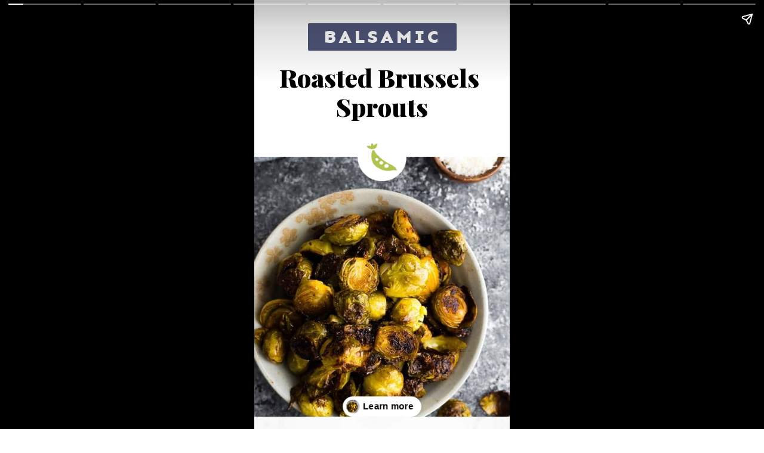

--- FILE ---
content_type: text/html; charset=utf-8
request_url: https://sweetpeasandsaffron.com/web-stories/balsamic-roasted-brussels-sprouts/
body_size: 14758
content:
<!DOCTYPE html>
<html amp="" lang="en-US" transformed="self;v=1" i-amphtml-layout=""><head><meta charset="utf-8"><meta name="viewport" content="width=device-width,minimum-scale=1"><link rel="modulepreload" href="https://cdn.ampproject.org/v0.mjs" as="script" crossorigin="anonymous"><link rel="preconnect" href="https://cdn.ampproject.org"><link rel="preload" as="script" href="https://cdn.ampproject.org/v0/amp-story-1.0.js"><style amp-runtime="" i-amphtml-version="012512221826001">html{overflow-x:hidden!important}html.i-amphtml-fie{height:100%!important;width:100%!important}html:not([amp4ads]),html:not([amp4ads]) body{height:auto!important}html:not([amp4ads]) body{margin:0!important}body{-webkit-text-size-adjust:100%;-moz-text-size-adjust:100%;-ms-text-size-adjust:100%;text-size-adjust:100%}html.i-amphtml-singledoc.i-amphtml-embedded{-ms-touch-action:pan-y pinch-zoom;touch-action:pan-y pinch-zoom}html.i-amphtml-fie>body,html.i-amphtml-singledoc>body{overflow:visible!important}html.i-amphtml-fie:not(.i-amphtml-inabox)>body,html.i-amphtml-singledoc:not(.i-amphtml-inabox)>body{position:relative!important}html.i-amphtml-ios-embed-legacy>body{overflow-x:hidden!important;overflow-y:auto!important;position:absolute!important}html.i-amphtml-ios-embed{overflow-y:auto!important;position:static}#i-amphtml-wrapper{overflow-x:hidden!important;overflow-y:auto!important;position:absolute!important;top:0!important;left:0!important;right:0!important;bottom:0!important;margin:0!important;display:block!important}html.i-amphtml-ios-embed.i-amphtml-ios-overscroll,html.i-amphtml-ios-embed.i-amphtml-ios-overscroll>#i-amphtml-wrapper{-webkit-overflow-scrolling:touch!important}#i-amphtml-wrapper>body{position:relative!important;border-top:1px solid transparent!important}#i-amphtml-wrapper+body{visibility:visible}#i-amphtml-wrapper+body .i-amphtml-lightbox-element,#i-amphtml-wrapper+body[i-amphtml-lightbox]{visibility:hidden}#i-amphtml-wrapper+body[i-amphtml-lightbox] .i-amphtml-lightbox-element{visibility:visible}#i-amphtml-wrapper.i-amphtml-scroll-disabled,.i-amphtml-scroll-disabled{overflow-x:hidden!important;overflow-y:hidden!important}amp-instagram{padding:54px 0px 0px!important;background-color:#fff}amp-iframe iframe{box-sizing:border-box!important}[amp-access][amp-access-hide]{display:none}[subscriptions-dialog],body:not(.i-amphtml-subs-ready) [subscriptions-action],body:not(.i-amphtml-subs-ready) [subscriptions-section]{display:none!important}amp-experiment,amp-live-list>[update]{display:none}amp-list[resizable-children]>.i-amphtml-loading-container.amp-hidden{display:none!important}amp-list [fetch-error],amp-list[load-more] [load-more-button],amp-list[load-more] [load-more-end],amp-list[load-more] [load-more-failed],amp-list[load-more] [load-more-loading]{display:none}amp-list[diffable] div[role=list]{display:block}amp-story-page,amp-story[standalone]{min-height:1px!important;display:block!important;height:100%!important;margin:0!important;padding:0!important;overflow:hidden!important;width:100%!important}amp-story[standalone]{background-color:#000!important;position:relative!important}amp-story-page{background-color:#757575}amp-story .amp-active>div,amp-story .i-amphtml-loader-background{display:none!important}amp-story-page:not(:first-of-type):not([distance]):not([active]){transform:translateY(1000vh)!important}amp-autocomplete{position:relative!important;display:inline-block!important}amp-autocomplete>input,amp-autocomplete>textarea{padding:0.5rem;border:1px solid rgba(0,0,0,.33)}.i-amphtml-autocomplete-results,amp-autocomplete>input,amp-autocomplete>textarea{font-size:1rem;line-height:1.5rem}[amp-fx^=fly-in]{visibility:hidden}amp-script[nodom],amp-script[sandboxed]{position:fixed!important;top:0!important;width:1px!important;height:1px!important;overflow:hidden!important;visibility:hidden}
/*# sourceURL=/css/ampdoc.css*/[hidden]{display:none!important}.i-amphtml-element{display:inline-block}.i-amphtml-blurry-placeholder{transition:opacity 0.3s cubic-bezier(0.0,0.0,0.2,1)!important;pointer-events:none}[layout=nodisplay]:not(.i-amphtml-element){display:none!important}.i-amphtml-layout-fixed,[layout=fixed][width][height]:not(.i-amphtml-layout-fixed){display:inline-block;position:relative}.i-amphtml-layout-responsive,[layout=responsive][width][height]:not(.i-amphtml-layout-responsive),[width][height][heights]:not([layout]):not(.i-amphtml-layout-responsive),[width][height][sizes]:not(img):not([layout]):not(.i-amphtml-layout-responsive){display:block;position:relative}.i-amphtml-layout-intrinsic,[layout=intrinsic][width][height]:not(.i-amphtml-layout-intrinsic){display:inline-block;position:relative;max-width:100%}.i-amphtml-layout-intrinsic .i-amphtml-sizer{max-width:100%}.i-amphtml-intrinsic-sizer{max-width:100%;display:block!important}.i-amphtml-layout-container,.i-amphtml-layout-fixed-height,[layout=container],[layout=fixed-height][height]:not(.i-amphtml-layout-fixed-height){display:block;position:relative}.i-amphtml-layout-fill,.i-amphtml-layout-fill.i-amphtml-notbuilt,[layout=fill]:not(.i-amphtml-layout-fill),body noscript>*{display:block;overflow:hidden!important;position:absolute;top:0;left:0;bottom:0;right:0}body noscript>*{position:absolute!important;width:100%;height:100%;z-index:2}body noscript{display:inline!important}.i-amphtml-layout-flex-item,[layout=flex-item]:not(.i-amphtml-layout-flex-item){display:block;position:relative;-ms-flex:1 1 auto;flex:1 1 auto}.i-amphtml-layout-fluid{position:relative}.i-amphtml-layout-size-defined{overflow:hidden!important}.i-amphtml-layout-awaiting-size{position:absolute!important;top:auto!important;bottom:auto!important}i-amphtml-sizer{display:block!important}@supports (aspect-ratio:1/1){i-amphtml-sizer.i-amphtml-disable-ar{display:none!important}}.i-amphtml-blurry-placeholder,.i-amphtml-fill-content{display:block;height:0;max-height:100%;max-width:100%;min-height:100%;min-width:100%;width:0;margin:auto}.i-amphtml-layout-size-defined .i-amphtml-fill-content{position:absolute;top:0;left:0;bottom:0;right:0}.i-amphtml-replaced-content,.i-amphtml-screen-reader{padding:0!important;border:none!important}.i-amphtml-screen-reader{position:fixed!important;top:0px!important;left:0px!important;width:4px!important;height:4px!important;opacity:0!important;overflow:hidden!important;margin:0!important;display:block!important;visibility:visible!important}.i-amphtml-screen-reader~.i-amphtml-screen-reader{left:8px!important}.i-amphtml-screen-reader~.i-amphtml-screen-reader~.i-amphtml-screen-reader{left:12px!important}.i-amphtml-screen-reader~.i-amphtml-screen-reader~.i-amphtml-screen-reader~.i-amphtml-screen-reader{left:16px!important}.i-amphtml-unresolved{position:relative;overflow:hidden!important}.i-amphtml-select-disabled{-webkit-user-select:none!important;-ms-user-select:none!important;user-select:none!important}.i-amphtml-notbuilt,[layout]:not(.i-amphtml-element),[width][height][heights]:not([layout]):not(.i-amphtml-element),[width][height][sizes]:not(img):not([layout]):not(.i-amphtml-element){position:relative;overflow:hidden!important;color:transparent!important}.i-amphtml-notbuilt:not(.i-amphtml-layout-container)>*,[layout]:not([layout=container]):not(.i-amphtml-element)>*,[width][height][heights]:not([layout]):not(.i-amphtml-element)>*,[width][height][sizes]:not([layout]):not(.i-amphtml-element)>*{display:none}amp-img:not(.i-amphtml-element)[i-amphtml-ssr]>img.i-amphtml-fill-content{display:block}.i-amphtml-notbuilt:not(.i-amphtml-layout-container),[layout]:not([layout=container]):not(.i-amphtml-element),[width][height][heights]:not([layout]):not(.i-amphtml-element),[width][height][sizes]:not(img):not([layout]):not(.i-amphtml-element){color:transparent!important;line-height:0!important}.i-amphtml-ghost{visibility:hidden!important}.i-amphtml-element>[placeholder],[layout]:not(.i-amphtml-element)>[placeholder],[width][height][heights]:not([layout]):not(.i-amphtml-element)>[placeholder],[width][height][sizes]:not([layout]):not(.i-amphtml-element)>[placeholder]{display:block;line-height:normal}.i-amphtml-element>[placeholder].amp-hidden,.i-amphtml-element>[placeholder].hidden{visibility:hidden}.i-amphtml-element:not(.amp-notsupported)>[fallback],.i-amphtml-layout-container>[placeholder].amp-hidden,.i-amphtml-layout-container>[placeholder].hidden{display:none}.i-amphtml-layout-size-defined>[fallback],.i-amphtml-layout-size-defined>[placeholder]{position:absolute!important;top:0!important;left:0!important;right:0!important;bottom:0!important;z-index:1}amp-img[i-amphtml-ssr]:not(.i-amphtml-element)>[placeholder]{z-index:auto}.i-amphtml-notbuilt>[placeholder]{display:block!important}.i-amphtml-hidden-by-media-query{display:none!important}.i-amphtml-element-error{background:red!important;color:#fff!important;position:relative!important}.i-amphtml-element-error:before{content:attr(error-message)}i-amp-scroll-container,i-amphtml-scroll-container{position:absolute;top:0;left:0;right:0;bottom:0;display:block}i-amp-scroll-container.amp-active,i-amphtml-scroll-container.amp-active{overflow:auto;-webkit-overflow-scrolling:touch}.i-amphtml-loading-container{display:block!important;pointer-events:none;z-index:1}.i-amphtml-notbuilt>.i-amphtml-loading-container{display:block!important}.i-amphtml-loading-container.amp-hidden{visibility:hidden}.i-amphtml-element>[overflow]{cursor:pointer;position:relative;z-index:2;visibility:hidden;display:initial;line-height:normal}.i-amphtml-layout-size-defined>[overflow]{position:absolute}.i-amphtml-element>[overflow].amp-visible{visibility:visible}template{display:none!important}.amp-border-box,.amp-border-box *,.amp-border-box :after,.amp-border-box :before{box-sizing:border-box}amp-pixel{display:none!important}amp-analytics,amp-auto-ads,amp-story-auto-ads{position:fixed!important;top:0!important;width:1px!important;height:1px!important;overflow:hidden!important;visibility:hidden}amp-story{visibility:hidden!important}html.i-amphtml-fie>amp-analytics{position:initial!important}[visible-when-invalid]:not(.visible),form [submit-error],form [submit-success],form [submitting]{display:none}amp-accordion{display:block!important}@media (min-width:1px){:where(amp-accordion>section)>:first-child{margin:0;background-color:#efefef;padding-right:20px;border:1px solid #dfdfdf}:where(amp-accordion>section)>:last-child{margin:0}}amp-accordion>section{float:none!important}amp-accordion>section>*{float:none!important;display:block!important;overflow:hidden!important;position:relative!important}amp-accordion,amp-accordion>section{margin:0}amp-accordion:not(.i-amphtml-built)>section>:last-child{display:none!important}amp-accordion:not(.i-amphtml-built)>section[expanded]>:last-child{display:block!important}
/*# sourceURL=/css/ampshared.css*/</style><meta name="amp-story-generator-name" content="Web Stories for WordPress"><meta name="amp-story-generator-version" content="1.42.0"><meta name="robots" content="index, follow, max-image-preview:large, max-snippet:-1, max-video-preview:-1"><meta name="description" content="Balsamic roasted brussels sprouts are made with just 5 simple ingredients and cook up in under 30 minutes."><meta property="og:locale" content="en_US"><meta property="og:type" content="article"><meta property="og:title" content="Balsamic Roasted Brussels Sprouts"><meta property="og:description" content="Balsamic roasted brussels sprouts are made with just 5 simple ingredients and cook up in under 30 minutes."><meta property="og:url" content="https://sweetpeasandsaffron.com/web-stories/balsamic-roasted-brussels-sprouts/"><meta property="og:site_name" content="Sweet Peas and Saffron"><meta property="article:publisher" content="https://www.facebook.com/sweetpeasandsaffron/"><meta property="article:modified_time" content="2021-11-29T16:29:40+00:00"><meta property="og:image" content="https://sweetpeasandsaffron.com/wp-content/uploads/2021/11/Webstory-Cover-3-4.png"><meta property="og:image:width" content="640"><meta property="og:image:height" content="853"><meta property="og:image:type" content="image/png"><meta name="twitter:card" content="summary_large_image"><meta name="twitter:site" content="@SweetPeasSaff"><meta name="twitter:label1" content="Est. reading time"><meta name="twitter:data1" content="1 minute"><meta property="og:locale" content="en_US"><meta property="og:type" content="article"><meta property="og:title" content="Balsamic Roasted Brussels Sprouts"><meta property="og:description" content="Balsamic roasted brussels sprouts are made with just 5 simple ingredients and cook up in under 30 minutes. "><meta property="og:url" content="https://sweetpeasandsaffron.com/web-stories/balsamic-roasted-brussels-sprouts/"><meta property="og:site_name" content="Sweet Peas and Saffron"><meta property="og:updated_time" content="2021-11-29T10:29:40+00:00"><meta property="article:published_time" content="2021-11-29T10:29:37+00:00"><meta property="article:modified_time" content="2021-11-29T10:29:40+00:00"><meta name="twitter:card" content="summary_large_image"><meta name="twitter:title" content="Balsamic Roasted Brussels Sprouts"><meta name="twitter:description" content="Balsamic roasted brussels sprouts are made with just 5 simple ingredients and cook up in under 30 minutes. "><meta class="flipboard-article" content="Balsamic roasted brussels sprouts are made with just 5 simple ingredients and cook up in under 30 minutes. "><meta property="og:image" content="https://sweetpeasandsaffron.com/wp-content/uploads/2021/11/Webstory-Cover-3-4.png"><meta name="twitter:image" content="https://sweetpeasandsaffron.com/wp-content/uploads/2021/11/Webstory-Cover-3-4.png"><meta property="og:image:width" content="640"><meta property="og:image:height" content="853"><meta property="article:author" content="https://www.facebook.com/sweetpeasandsaffron"><meta name="generator" content="WordPress 6.8.3"><meta name="msapplication-TileImage" content="https://sweetpeasandsaffron.com/wp-content/uploads/2021/08/cropped-favicon-270x270.png"><link rel="preconnect" href="https://fonts.gstatic.com" crossorigin=""><link rel="dns-prefetch" href="https://fonts.gstatic.com"><link rel="preconnect" href="https://fonts.gstatic.com/" crossorigin=""><script async="" src="https://cdn.ampproject.org/v0.mjs" type="module" crossorigin="anonymous"></script><script async nomodule src="https://cdn.ampproject.org/v0.js" crossorigin="anonymous"></script><script async="" src="https://cdn.ampproject.org/v0/amp-story-1.0.mjs" custom-element="amp-story" type="module" crossorigin="anonymous"></script><script async nomodule src="https://cdn.ampproject.org/v0/amp-story-1.0.js" crossorigin="anonymous" custom-element="amp-story"></script><script src="https://cdn.ampproject.org/v0/amp-analytics-0.1.mjs" async="" custom-element="amp-analytics" type="module" crossorigin="anonymous"></script><script async nomodule src="https://cdn.ampproject.org/v0/amp-analytics-0.1.js" crossorigin="anonymous" custom-element="amp-analytics"></script><script src="https://cdn.ampproject.org/v0/amp-story-auto-ads-0.1.mjs" async="" custom-element="amp-story-auto-ads" type="module" crossorigin="anonymous"></script><script async nomodule src="https://cdn.ampproject.org/v0/amp-story-auto-ads-0.1.js" crossorigin="anonymous" custom-element="amp-story-auto-ads"></script><link rel="icon" href="https://sweetpeasandsaffron.com/wp-content/uploads/2021/08/cropped-favicon-32x32.png" sizes="32x32"><link rel="icon" href="https://sweetpeasandsaffron.com/wp-content/uploads/2021/08/cropped-favicon-192x192.png" sizes="192x192"><link href="https://fonts.googleapis.com/css2?display=swap&amp;family=Sen%3Awght%40700%3B800&amp;family=Playfair+Display%3Awght%40900&amp;family=Source+Sans+Pro&amp;family=Poppins%3Awght%40700%3B800" rel="stylesheet"><style amp-custom="">amp-story-page{background-color:#131516}amp-story-grid-layer{overflow:visible}@media (max-aspect-ratio: 9 / 16){@media (min-aspect-ratio: 320 / 678){amp-story-grid-layer.grid-layer{margin-top:calc(( 100% / .5625 - 100% / .66666666666667 ) / 2)}}}@media not all and (min-resolution:.001dpcm){@media{p.text-wrapper > span{font-size:calc(100% - .5px)}}}.page-fullbleed-area{position:absolute;overflow:hidden;width:100%;left:0;height:calc(1.1851851851852 * 100%);top:calc(( 1 - 1.1851851851852 ) * 100% / 2)}.page-safe-area{overflow:visible;position:absolute;top:0;bottom:0;left:0;right:0;width:100%;height:calc(.84375 * 100%);margin:auto 0}.mask{position:absolute;overflow:hidden}.fill{position:absolute;top:0;left:0;right:0;bottom:0;margin:0}@media (prefers-reduced-motion: no-preference){.animation-wrapper{opacity:var(--initial-opacity);transform:var(--initial-transform)}}._c84718f{background-color:#fff}._0e01dfe{position:absolute;pointer-events:none;left:0%;top:-9.25926%;width:100%;height:118.51852%;opacity:1}._89d52dd{pointer-events:initial;width:100%;height:100%;display:block;position:absolute;top:0;left:0;z-index:0}._dc67a5c{will-change:transform}._215e731{position:absolute;pointer-events:none;left:21.1165%;top:0%;width:58.00971%;height:7.11974%;opacity:1}._df3c7ea{width:100%;height:100%;display:block;position:absolute;top:0;left:0;--initial-opacity:0;--initial-transform:rotate(-540deg) scale(.1)}._b197a48{pointer-events:initial;width:100%;height:100%;display:block;position:absolute;top:0;left:0;z-index:0;border-radius:.83682008368201% .83682008368201% .83682008368201% .83682008368201%/4.5454545454545% 4.5454545454545% 4.5454545454545% 4.5454545454545%;background-clip:content-box;background-color:#4f5678}._14eae54{white-space:pre-wrap;overflow-wrap:break-word;word-break:break-word;margin:.019612970711297% 0;font-family:"Sen",sans-serif;font-size:.485437em;line-height:1.2;text-align:center;padding:1.673640167364% 3.347280334728%;color:#000}._e09b9ac{font-weight:800;color:#fff;letter-spacing:.13em}._fa81be3{position:absolute;pointer-events:none;left:6.5534%;top:9.87055%;width:86.8932%;height:16.34304%;opacity:1}._ca9f257{pointer-events:initial;width:100%;height:100%;display:block;position:absolute;top:0;left:0;z-index:0;border-radius:.55865921787709% .55865921787709% .55865921787709% .55865921787709%/1.980198019802% 1.980198019802% 1.980198019802% 1.980198019802%}._d57e5f8{white-space:pre-wrap;overflow-wrap:break-word;word-break:break-word;margin:.74301675977654% 0;font-family:"Playfair Display",serif;font-size:.647249em;line-height:1.2;text-align:center;padding:0% 0%;color:#000}._2315e95{font-weight:900}._06a457b{position:absolute;pointer-events:none;left:-2.6699%;top:34.95146%;width:105.33981%;height:74.43366%;opacity:1}._f8340fb{position:absolute;width:100%;height:141.52174%;left:0%;top:-20.76087%}._694ea0c{position:absolute;pointer-events:none;left:40.53398%;top:28.64078%;width:18.93204%;height:12.62136%;opacity:1}._cd44fd5{position:absolute;width:100%;height:100.05741%;left:0%;top:-.0287%}._84534d4{background-color:#fcfcfc}._2214ae7{position:absolute;width:259.84572%;height:100%;left:-79.92286%;top:0%}._640c276{position:absolute;pointer-events:none;left:38.83495%;top:11.97411%;width:23.05825%;height:15.37217%;opacity:1}._b2519a2{position:absolute;width:100%;height:100.05738%;left:0%;top:-.02869%}._5a715b3{position:absolute;pointer-events:none;left:11.8932%;top:48.22006%;width:76.45631%;height:16.18123%;opacity:1}._cb9e8bb{pointer-events:initial;width:100%;height:100%;display:block;position:absolute;top:0;left:0;z-index:0;border-radius:.63492063492063% .63492063492063% .63492063492063% .63492063492063%/2% 2% 2% 2%}._717200c{white-space:pre-wrap;overflow-wrap:break-word;word-break:break-word;margin:.20888888888889% 0;font-family:"Source Sans Pro",sans-serif;font-size:.453074em;line-height:1.21;text-align:center;padding:0% 0%;color:#000}._9106d46{position:absolute;pointer-events:none;left:18.20388%;top:31.5534%;width:63.34951%;height:14.07767%;opacity:1}._f9bfa67{pointer-events:initial;width:100%;height:100%;display:block;position:absolute;top:0;left:0;z-index:0;border-radius:.76628352490421% .76628352490421% .76628352490421% .76628352490421%/2.2988505747126% 2.2988505747126% 2.2988505747126% 2.2988505747126%}._ff7b6a7{white-space:pre-wrap;overflow-wrap:break-word;word-break:break-word;margin:1.3026819923372% 0;font-family:"Poppins",sans-serif;font-size:.550162em;line-height:1.2;text-align:center;padding:0% 0%;color:#000}._7009d8e{font-weight:800}._474f36b{background-color:#c0c0b8}._411385a{position:absolute;width:118.51852%;height:100%;left:-9.25926%;top:0%}._ff91bcf{position:absolute;pointer-events:none;left:11.65049%;top:16.82848%;width:76.45631%;height:69.7411%;opacity:1}._339f726{background-color:#fff;will-change:transform}._fc10e3a{position:absolute;pointer-events:none;left:39.92718%;top:10.67961%;width:20.14563%;height:13.43042%;opacity:1}._342a465{pointer-events:initial;width:100%;height:100%;display:block;position:absolute;top:0;left:0;z-index:0;clip-path:url("#mask-circle-0cb5c652-541f-44f3-80fe-deab32b4c362-output");-webkit-clip-path:url("#mask-circle-0cb5c652-541f-44f3-80fe-deab32b4c362-output")}._dac2ca0{background-color:#4f5678;will-change:transform}._42e368c{position:absolute;pointer-events:none;left:21.1165%;top:27.34628%;width:58.00971%;height:40.29126%;opacity:1}._784559b{pointer-events:initial;width:100%;height:100%;display:block;position:absolute;top:0;left:0;z-index:0;border-radius:.83682008368201% .83682008368201% .83682008368201% .83682008368201%/.80321285140562% .80321285140562% .80321285140562% .80321285140562%}._d4c7d5e{white-space:pre-wrap;overflow-wrap:break-word;word-break:break-word;margin:-.92740585774059% 0;font-family:"Source Sans Pro",sans-serif;font-size:.501618em;line-height:1.4;text-align:center;padding:0% 0%;color:#000}._979f44f{position:absolute;pointer-events:none;left:18.4466%;top:67.96117%;width:63.1068%;height:5.33981%;opacity:1}._f8b61c6{pointer-events:initial;width:100%;height:100%;display:block;position:absolute;top:0;left:0;z-index:0;border-radius:.76923076923077% .76923076923077% .76923076923077% .76923076923077%/6.0606060606061% 6.0606060606061% 6.0606060606061% 6.0606060606061%}._844c632{white-space:pre-wrap;overflow-wrap:break-word;word-break:break-word;margin:.92307692307692% 0;font-family:"Poppins",sans-serif;font-size:.38835em;line-height:1.2;text-align:center;padding:0% 0%;color:#000}._8bdc675{font-weight:800;letter-spacing:.2em}._1785046{position:absolute;pointer-events:none;left:29.12621%;top:76.05178%;width:7.28155%;height:4.69256%;opacity:1}._5bf886a{pointer-events:initial;width:100%;height:100%;display:block;position:absolute;top:0;left:0;z-index:0;clip-path:url("#mask-star-588ad8b0-c1d3-45eb-ab27-fd2a0ec3eb24-output");-webkit-clip-path:url("#mask-star-588ad8b0-c1d3-45eb-ab27-fd2a0ec3eb24-output")}._7e6c232{background-color:#050000;will-change:transform}._6bdce3f{position:absolute;pointer-events:none;left:37.37864%;top:76.21359%;width:7.28155%;height:4.69256%;opacity:1}._9621567{pointer-events:initial;width:100%;height:100%;display:block;position:absolute;top:0;left:0;z-index:0;clip-path:url("#mask-star-b8cc9e41-6130-401d-9adc-2aada8a92ac2-output");-webkit-clip-path:url("#mask-star-b8cc9e41-6130-401d-9adc-2aada8a92ac2-output")}._d36dc22{position:absolute;pointer-events:none;left:46.60194%;top:76.05178%;width:7.28155%;height:4.69256%;opacity:1}._8d144b3{pointer-events:initial;width:100%;height:100%;display:block;position:absolute;top:0;left:0;z-index:0;clip-path:url("#mask-star-dbab1867-4b7b-4343-8453-63b0b389f213-output");-webkit-clip-path:url("#mask-star-dbab1867-4b7b-4343-8453-63b0b389f213-output")}._e7260ea{position:absolute;pointer-events:none;left:55.33981%;top:76.05178%;width:7.28155%;height:4.69256%;opacity:1}._2b823c9{pointer-events:initial;width:100%;height:100%;display:block;position:absolute;top:0;left:0;z-index:0;clip-path:url("#mask-star-cde0e9d5-4e84-4fc3-b255-97e1bc06ad1e-output");-webkit-clip-path:url("#mask-star-cde0e9d5-4e84-4fc3-b255-97e1bc06ad1e-output")}._d0ca70f{position:absolute;pointer-events:none;left:64.07767%;top:76.05178%;width:7.28155%;height:4.69256%;opacity:1}._02b3f51{pointer-events:initial;width:100%;height:100%;display:block;position:absolute;top:0;left:0;z-index:0;clip-path:url("#mask-star-89181b0d-32e4-4411-b0f8-b439e342e44e-output");-webkit-clip-path:url("#mask-star-89181b0d-32e4-4411-b0f8-b439e342e44e-output")}._620f93a{position:absolute;pointer-events:none;left:45.14563%;top:14.56311%;width:8.98058%;height:5.50162%;opacity:1}._f6eab19{pointer-events:initial;width:100%;height:100%;display:block;position:absolute;top:0;left:0;z-index:0;clip-path:url("#mask-heart-0530b70a-68de-49eb-b54b-02dda21512d5-output");-webkit-clip-path:url("#mask-heart-0530b70a-68de-49eb-b54b-02dda21512d5-output")}._74940cb{position:absolute;pointer-events:none;left:11.65049%;top:11.8123%;width:76.45631%;height:53.55987%;opacity:1}._88cc41c{position:absolute;pointer-events:none;left:19.90291%;top:27.99353%;width:60.43689%;height:29.44984%;opacity:1}._2676956{pointer-events:initial;width:100%;height:100%;display:block;position:absolute;top:0;left:0;z-index:0;border-radius:.80321285140562% .80321285140562% .80321285140562% .80321285140562%/1.0989010989011% 1.0989010989011% 1.0989010989011% 1.0989010989011%}._6d77cd8{white-space:pre-wrap;overflow-wrap:break-word;word-break:break-word;margin:-1.8939759036145% 0;font-family:"Source Sans Pro",sans-serif;font-size:.38835em;line-height:1.65;text-align:left;padding:0% 0%;color:#000}._668c73b{position:absolute;pointer-events:none;left:42.35437%;top:6.14887%;width:15.29126%;height:10.35599%;opacity:1}._87760d4{pointer-events:initial;width:100%;height:100%;display:block;position:absolute;top:0;left:0;z-index:0;clip-path:url("#mask-circle-ac893d63-4e7c-4a2c-865d-08f368116033-output");-webkit-clip-path:url("#mask-circle-ac893d63-4e7c-4a2c-865d-08f368116033-output")}._020a1ca{position:absolute;pointer-events:none;left:45.75243%;top:8.57605%;width:8.49515%;height:6.31068%;opacity:1}._eff5933{position:absolute;width:100%;height:102.16967%;left:0%;top:-1.08484%}._7aabe91{position:absolute;pointer-events:none;left:14.32039%;top:17.63754%;width:71.35922%;height:7.60518%;opacity:1}._6878c2d{pointer-events:initial;width:100%;height:100%;display:block;position:absolute;top:0;left:0;z-index:0;border-radius:.68027210884354% .68027210884354% .68027210884354% .68027210884354%/4.2553191489362% 4.2553191489362% 4.2553191489362% 4.2553191489362%}._0c6572b{white-space:pre-wrap;overflow-wrap:break-word;word-break:break-word;margin:.81428571428571% 0;font-family:"Playfair Display",serif;font-size:.582524em;line-height:1.2;text-align:center;padding:0% 0%;color:#000}._99abb46{position:absolute;pointer-events:none;left:8.73786%;top:64.07767%;width:83.00971%;height:9.38511%;opacity:1}._254c3af{width:100%;height:100%;display:block;position:absolute;top:0;left:0}._fbce59b{white-space:pre-wrap;overflow-wrap:break-word;word-break:break-word;margin:3.0426900584795% 0;font-family:"Playfair Display",serif;font-size:.711974em;line-height:.86;text-align:center;padding:0% 0%;color:#000}._1ef5cc8{position:absolute;pointer-events:none;left:10.43689%;top:75.24272%;width:79.36893%;height:17.96117%;opacity:1}._c79303f{white-space:pre-wrap;overflow-wrap:break-word;word-break:break-word;margin:-.61223241590214% 0;font-family:"Source Sans Pro",sans-serif;font-size:.453074em;line-height:1.4;text-align:center;padding:0% 0%;color:#000}._6251a7b{position:absolute;pointer-events:none;left:-2.6699%;top:-9.54693%;width:105.33981%;height:67.63754%;opacity:1}._d4eab13{position:absolute;width:100%;height:155.74163%;left:0%;top:-27.87082%}._8b4120e{position:absolute;pointer-events:none;left:40.89806%;top:52.10356%;width:18.20388%;height:12.13592%;opacity:1}._056a19e{pointer-events:initial;width:100%;height:100%;display:block;position:absolute;top:0;left:0;z-index:0;clip-path:url("#mask-circle-c0ddbdc7-51cb-4520-88e4-119d79c4d11d-output");-webkit-clip-path:url("#mask-circle-c0ddbdc7-51cb-4520-88e4-119d79c4d11d-output")}._ede5316{position:absolute;pointer-events:none;left:43.20388%;top:53.39806%;width:14.07767%;height:9.38511%;opacity:1}._26e303b{pointer-events:initial;width:100%;height:100%;display:block;position:absolute;top:0;left:0;z-index:0;clip-path:url("#mask-circle-15652b3c-837a-4bf4-b2b4-2fa2bb1bde30-output");-webkit-clip-path:url("#mask-circle-15652b3c-837a-4bf4-b2b4-2fa2bb1bde30-output")}._8b187b6{position:absolute;pointer-events:none;left:46.60194%;top:55.33981%;width:7.03883%;height:4.85437%;opacity:1}._138bef8{pointer-events:initial;width:100%;height:100%;display:block;position:absolute;top:0;left:0;z-index:0;border-radius:6.8965517241379% 6.8965517241379% 6.8965517241379% 6.8965517241379%/6.6666666666667% 6.6666666666667% 6.6666666666667% 6.6666666666667%}._aca89e6{white-space:pre-wrap;overflow-wrap:break-word;word-break:break-word;margin:.13469827586207% 0;font-family:"Sen",sans-serif;font-size:.404531em;line-height:1.2;text-align:center;padding:0% 0%;color:#000}._b2b4255{font-weight:800;color:#fff}._ceb2175{position:absolute;pointer-events:none;left:10.43689%;top:75.24272%;width:79.36893%;height:24.11003%;opacity:1}._bd1ca81{pointer-events:initial;width:100%;height:100%;display:block;position:absolute;top:0;left:0;z-index:0;clip-path:url("#mask-circle-58aecdff-ac37-4dfc-b36f-754b80fb3ea3-output");-webkit-clip-path:url("#mask-circle-58aecdff-ac37-4dfc-b36f-754b80fb3ea3-output")}._6f61329{pointer-events:initial;width:100%;height:100%;display:block;position:absolute;top:0;left:0;z-index:0;clip-path:url("#mask-circle-bb54ae12-5e97-4f38-aa82-fdc95da53411-output");-webkit-clip-path:url("#mask-circle-bb54ae12-5e97-4f38-aa82-fdc95da53411-output")}._6fd3ff5{position:absolute;pointer-events:none;left:46.60194%;top:55.33981%;width:7.03883%;height:4.69256%;opacity:1}._43747d8{pointer-events:initial;width:100%;height:100%;display:block;position:absolute;top:0;left:0;z-index:0;border-radius:6.8965517241379% 6.8965517241379% 6.8965517241379% 6.8965517241379%/6.8965517241379% 6.8965517241379% 6.8965517241379% 6.8965517241379%}._2842170{pointer-events:initial;width:100%;height:100%;display:block;position:absolute;top:0;left:0;z-index:0;clip-path:url("#mask-circle-ad2f842b-2dbf-405a-a113-f53fcc6d17d0-output");-webkit-clip-path:url("#mask-circle-ad2f842b-2dbf-405a-a113-f53fcc6d17d0-output")}._8238c20{pointer-events:initial;width:100%;height:100%;display:block;position:absolute;top:0;left:0;z-index:0;clip-path:url("#mask-circle-efe540d4-7f76-4739-a578-70dedb069792-output");-webkit-clip-path:url("#mask-circle-efe540d4-7f76-4739-a578-70dedb069792-output")}._d739717{position:absolute;pointer-events:none;left:10.43689%;top:75.24272%;width:79.36893%;height:11.8123%;opacity:1}._b2f7f3a{position:absolute;pointer-events:none;left:0%;top:-9.54693%;width:100%;height:67.63754%;opacity:1}._f3e2711{position:absolute;width:100%;height:147.84689%;left:0%;top:-23.92345%}._5acedc8{pointer-events:initial;width:100%;height:100%;display:block;position:absolute;top:0;left:0;z-index:0;clip-path:url("#mask-circle-7624b72a-f3fd-4cb4-9d4a-f29636749f62-output");-webkit-clip-path:url("#mask-circle-7624b72a-f3fd-4cb4-9d4a-f29636749f62-output")}._6bc53b1{pointer-events:initial;width:100%;height:100%;display:block;position:absolute;top:0;left:0;z-index:0;clip-path:url("#mask-circle-fce528f8-733a-4ebe-bf60-ad10597409e4-output");-webkit-clip-path:url("#mask-circle-fce528f8-733a-4ebe-bf60-ad10597409e4-output")}._02acdee{position:absolute;pointer-events:none;left:36.65049%;top:3.8835%;width:26.94175%;height:17.96117%;opacity:1}._4ef7ccb{position:absolute;width:100%;height:100.08331%;left:0%;top:-.04166%}._8adb54b{position:absolute;pointer-events:none;left:9.58738%;top:20.71197%;width:80.82524%;height:16.66667%;opacity:1}._3f15ee3{pointer-events:initial;width:100%;height:100%;display:block;position:absolute;top:0;left:0;z-index:0;border-radius:.6006006006006% .6006006006006% .6006006006006% .6006006006006%/1.9417475728155% 1.9417475728155% 1.9417475728155% 1.9417475728155%}._7fc9bc0{white-space:pre-wrap;overflow-wrap:break-word;word-break:break-word;margin:2.25% 0;font-family:"Playfair Display",serif;font-size:.728155em;line-height:1;text-align:center;padding:0% 0%;color:#000}._54fceaf{position:absolute;pointer-events:none;left:7.76699%;top:39.4822%;width:84.70874%;height:4.69256%;opacity:1}._4fbc238{pointer-events:initial;width:100%;height:100%;display:block;position:absolute;top:0;left:0;z-index:0;border-radius:.5730659025788% .5730659025788% .5730659025788% .5730659025788%/6.8965517241379% 6.8965517241379% 6.8965517241379% 6.8965517241379%}._d0a8d9a{white-space:pre-wrap;overflow-wrap:break-word;word-break:break-word;margin:-1.0207736389685% 0;font-family:"Sen",sans-serif;font-size:.38835em;line-height:1.5;text-align:center;padding:0% 0%;color:#000}._47e5cc9{font-weight:700}._c1b3191{position:absolute;pointer-events:none;left:-2.91262%;top:58.41424%;width:104.85437%;height:54.69256%;opacity:1}._4b3a855{position:absolute;width:100%;height:191.71597%;left:0%;top:-45.85798%}._eed25fc{position:absolute;pointer-events:none;left:-5.58252%;top:48.05825%;width:111.16505%;height:10.84142%;opacity:1}._e08b4e6{pointer-events:initial;width:100%;height:100%;display:block;position:absolute;top:0;left:0;z-index:0;border-radius:.43668122270742% .43668122270742% .43668122270742% .43668122270742%/2.9850746268657% 2.9850746268657% 2.9850746268657% 2.9850746268657%;background-clip:content-box;background-color:#4f5678}._68153a6{white-space:pre-wrap;overflow-wrap:break-word;word-break:break-word;margin:1.0698689956332% 0;font-family:"Poppins",sans-serif;font-size:.453074em;line-height:1.05;text-align:center;padding:3.056768558952% 3.9301310043668%;color:#000}._14af73e{font-weight:700;color:#fff}._53ef91e{position:absolute;pointer-events:none;left:20.87379%;top:76.21359%;width:59.46602%;height:16.99029%;opacity:1}._51441c9{pointer-events:initial;width:100%;height:100%;display:block;position:absolute;top:0;left:0;z-index:0;border-radius:4.0816326530612% 4.0816326530612% 4.0816326530612% 4.0816326530612%/9.5238095238095% 9.5238095238095% 9.5238095238095% 9.5238095238095%;background-clip:content-box;background-color:#d1d577}._5f3be21{white-space:pre-wrap;overflow-wrap:break-word;word-break:break-word;margin:2.2857142857143% 0;font-family:"Poppins",sans-serif;font-size:.517799em;line-height:1.05;text-align:center;padding:5.7142857142857% 7.3469387755102%;color:#000}._73c5a89{position:absolute;pointer-events:none;left:9.95146%;top:45.95469%;width:80.33981%;height:29.93528%;opacity:1}._cd0cc99{pointer-events:initial;width:100%;height:100%;display:block;position:absolute;top:0;left:0;z-index:0;border-radius:.60422960725076% .60422960725076% .60422960725076% .60422960725076%/1.0810810810811% 1.0810810810811% 1.0810810810811% 1.0810810810811%}._1c7b5d2{white-space:pre-wrap;overflow-wrap:break-word;word-break:break-word;margin:1.8126888217523% 0;font-family:"Poppins",sans-serif;font-size:.647249em;line-height:1.1;text-align:center;padding:0% 0%;color:#000}._f106522{position:absolute;pointer-events:none;left:-3.39806%;top:-9.87055%;width:106.79612%;height:53.07443%;opacity:1}._f9e90a4{position:absolute;width:103.41565%;height:100%;left:-1.70782%;top:0%}

/*# sourceURL=amp-custom.css */</style><link rel="alternate" type="application/rss+xml" title="Sweet Peas and Saffron » Feed" href="https://sweetpeasandsaffron.com/feed/"><link rel="alternate" type="application/rss+xml" title="Sweet Peas and Saffron » Comments Feed" href="https://sweetpeasandsaffron.com/comments/feed/"><link rel="alternate" type="application/rss+xml" title="Sweet Peas and Saffron » Stories Feed" href="https://sweetpeasandsaffron.com/web-stories/feed/"><title>Balsamic Roasted Brussels Sprouts - Sweet Peas and Saffron</title><link rel="canonical" href="https://sweetpeasandsaffron.com/web-stories/balsamic-roasted-brussels-sprouts/"><script type="application/ld+json" class="yoast-schema-graph">{"@context":"https://schema.org","@graph":[{"@type":"Article","@id":"https://sweetpeasandsaffron.com/web-stories/balsamic-roasted-brussels-sprouts/#article","isPartOf":{"@id":"https://sweetpeasandsaffron.com/web-stories/balsamic-roasted-brussels-sprouts/"},"author":{"name":"Denise Bustard","@id":"https://sweetpeasandsaffron.com/#/schema/person/71f6a864056e332b8b9bd17ddfc22602"},"headline":"Balsamic Roasted Brussels Sprouts","datePublished":"2021-11-29T16:29:37+00:00","dateModified":"2021-11-29T16:29:40+00:00","mainEntityOfPage":{"@id":"https://sweetpeasandsaffron.com/web-stories/balsamic-roasted-brussels-sprouts/"},"wordCount":149,"publisher":{"@id":"https://sweetpeasandsaffron.com/#organization"},"image":{"@id":"https://sweetpeasandsaffron.com/web-stories/balsamic-roasted-brussels-sprouts/#primaryimage"},"thumbnailUrl":"https://sweetpeasandsaffron.com/wp-content/uploads/2021/11/Webstory-Cover-3-4.png","inLanguage":"en-US"},{"@type":"WebPage","@id":"https://sweetpeasandsaffron.com/web-stories/balsamic-roasted-brussels-sprouts/","url":"https://sweetpeasandsaffron.com/web-stories/balsamic-roasted-brussels-sprouts/","name":"Balsamic Roasted Brussels Sprouts - Sweet Peas and Saffron","isPartOf":{"@id":"https://sweetpeasandsaffron.com/#website"},"primaryImageOfPage":{"@id":"https://sweetpeasandsaffron.com/web-stories/balsamic-roasted-brussels-sprouts/#primaryimage"},"image":{"@id":"https://sweetpeasandsaffron.com/web-stories/balsamic-roasted-brussels-sprouts/#primaryimage"},"thumbnailUrl":"https://sweetpeasandsaffron.com/wp-content/uploads/2021/11/Webstory-Cover-3-4.png","datePublished":"2021-11-29T16:29:37+00:00","dateModified":"2021-11-29T16:29:40+00:00","breadcrumb":{"@id":"https://sweetpeasandsaffron.com/web-stories/balsamic-roasted-brussels-sprouts/#breadcrumb"},"inLanguage":"en-US","potentialAction":[{"@type":"ReadAction","target":["https://sweetpeasandsaffron.com/web-stories/balsamic-roasted-brussels-sprouts/"]}]},{"@type":"ImageObject","inLanguage":"en-US","@id":"https://sweetpeasandsaffron.com/web-stories/balsamic-roasted-brussels-sprouts/#primaryimage","url":"https://sweetpeasandsaffron.com/wp-content/uploads/2021/11/Webstory-Cover-3-4.png","contentUrl":"https://sweetpeasandsaffron.com/wp-content/uploads/2021/11/Webstory-Cover-3-4.png","width":640,"height":853,"caption":"Balsamic roasted brussels sprouts"},{"@type":"BreadcrumbList","@id":"https://sweetpeasandsaffron.com/web-stories/balsamic-roasted-brussels-sprouts/#breadcrumb","itemListElement":[{"@type":"ListItem","position":1,"name":"Home","item":"https://sweetpeasandsaffron.com/"},{"@type":"ListItem","position":2,"name":"Stories","item":"https://sweetpeasandsaffron.com/web-stories/"},{"@type":"ListItem","position":3,"name":"Balsamic Roasted Brussels Sprouts"}]},{"@type":"WebSite","@id":"https://sweetpeasandsaffron.com/#website","url":"https://sweetpeasandsaffron.com/","name":"Sweet Peas and Saffron","description":"meal prep recipes for busy people","publisher":{"@id":"https://sweetpeasandsaffron.com/#organization"},"potentialAction":[{"@type":"SearchAction","target":{"@type":"EntryPoint","urlTemplate":"https://sweetpeasandsaffron.com/?s={search_term_string}"},"query-input":{"@type":"PropertyValueSpecification","valueRequired":true,"valueName":"search_term_string"}}],"inLanguage":"en-US"},{"@type":"Organization","@id":"https://sweetpeasandsaffron.com/#organization","name":"Sweet Peas and Saffron","url":"https://sweetpeasandsaffron.com/","logo":{"@type":"ImageObject","inLanguage":"en-US","@id":"https://sweetpeasandsaffron.com/#/schema/logo/image/","url":"https://sweetpeasandsaffron.com/wp-content/uploads/2021/01/sweet-peas-saffron-logo-square.jpg","contentUrl":"https://sweetpeasandsaffron.com/wp-content/uploads/2021/01/sweet-peas-saffron-logo-square.jpg","width":600,"height":600,"caption":"Sweet Peas and Saffron"},"image":{"@id":"https://sweetpeasandsaffron.com/#/schema/logo/image/"},"sameAs":["https://www.facebook.com/sweetpeasandsaffron/","https://x.com/SweetPeasSaff","https://www.instagram.com/sweetpeasandsaffron/","https://www.pinterest.com/sweetpeasaffron/","https://www.youtube.com/channel/UCevU8VNx7XRwo5jkFqzrDXw","https://www.tiktok.com/@sweetpeasandsaffron"]},{"@type":"Person","@id":"https://sweetpeasandsaffron.com/#/schema/person/71f6a864056e332b8b9bd17ddfc22602","name":"Denise Bustard","description":"Denise Bustard is the creator of Sweet Peas and Saffron, a meal prep-focussed food blog. With a PhD in biochemistry, Denise takes a scientific approach to perfecting her recipes. You can find Denise's work featured on Huffington Post, MSN, Self and more.","sameAs":["https://sweetpeasandsaffron.com/about/","https://www.facebook.com/sweetpeasandsaffron","https://www.instagram.com/sweetpeasandsaffron/","https://www.linkedin.com/in/denise-bustard-2550371a1/","https://www.pinterest.ca/sweetpeasaffron/","https://www.youtube.com/c/SweetPeasSaffron"],"url":"https://sweetpeasandsaffron.com/author/denisebustardgmail-com/"}]}</script><link rel="https://api.w.org/" href="https://sweetpeasandsaffron.com/wp-json/"><link rel="alternate" title="JSON" type="application/json" href="https://sweetpeasandsaffron.com/wp-json/web-stories/v1/web-story/70707"><link rel="EditURI" type="application/rsd+xml" title="RSD" href="https://sweetpeasandsaffron.com/xmlrpc.php?rsd"><link rel="prev" title="Coconut Cauliflower Rice" href="https://sweetpeasandsaffron.com/web-stories/coconut-cauliflower-rice/"><link rel="next" title="Instant Pot Butternut Squash Soup" href="https://sweetpeasandsaffron.com/web-stories/instant-pot-butternut-squash-soup/"><link rel="shortlink" href="https://sweetpeasandsaffron.com/?p=70707"><link rel="alternate" title="oEmbed (JSON)" type="application/json+oembed" href="https://sweetpeasandsaffron.com/wp-json/oembed/1.0/embed?url=https%3A%2F%2Fsweetpeasandsaffron.com%2Fweb-stories%2Fbalsamic-roasted-brussels-sprouts%2F"><link rel="alternate" title="oEmbed (XML)" type="text/xml+oembed" href="https://sweetpeasandsaffron.com/wp-json/oembed/1.0/embed?url=https%3A%2F%2Fsweetpeasandsaffron.com%2Fweb-stories%2Fbalsamic-roasted-brussels-sprouts%2F&amp;format=xml"><link rel="apple-touch-icon" href="https://sweetpeasandsaffron.com/wp-content/uploads/2021/08/cropped-favicon-180x180.png"><script amp-onerror="">document.querySelector("script[src*='/v0.js']").onerror=function(){document.querySelector('style[amp-boilerplate]').textContent=''}</script><style amp-boilerplate="">body{-webkit-animation:-amp-start 8s steps(1,end) 0s 1 normal both;-moz-animation:-amp-start 8s steps(1,end) 0s 1 normal both;-ms-animation:-amp-start 8s steps(1,end) 0s 1 normal both;animation:-amp-start 8s steps(1,end) 0s 1 normal both}@-webkit-keyframes -amp-start{from{visibility:hidden}to{visibility:visible}}@-moz-keyframes -amp-start{from{visibility:hidden}to{visibility:visible}}@-ms-keyframes -amp-start{from{visibility:hidden}to{visibility:visible}}@-o-keyframes -amp-start{from{visibility:hidden}to{visibility:visible}}@keyframes -amp-start{from{visibility:hidden}to{visibility:visible}}</style><noscript><style amp-boilerplate="">body{-webkit-animation:none;-moz-animation:none;-ms-animation:none;animation:none}</style></noscript><link rel="stylesheet" amp-extension="amp-story" href="https://cdn.ampproject.org/v0/amp-story-1.0.css"><script amp-story-dvh-polyfill="">"use strict";if(!self.CSS||!CSS.supports||!CSS.supports("height:1dvh")){function e(){document.documentElement.style.setProperty("--story-dvh",innerHeight/100+"px","important")}addEventListener("resize",e,{passive:!0}),e()}</script></head><body><amp-story standalone="" publisher="Sweet Peas and Saffron" publisher-logo-src="https://sweetpeasandsaffron.com/wp-content/uploads/2021/01/sweet-peas-saffron-logo-square.jpg" title="Balsamic Roasted Brussels Sprouts" poster-portrait-src="https://sweetpeasandsaffron.com/wp-content/uploads/2021/11/Webstory-Cover-3-4-640x853.png" class="i-amphtml-layout-container" i-amphtml-layout="container"><amp-story-page id="4693f895-aeba-418a-8938-fe1eb9dc2927" auto-advance-after="7s" class="i-amphtml-layout-container" i-amphtml-layout="container"><amp-story-animation layout="nodisplay" trigger="visibility" class="i-amphtml-layout-nodisplay" hidden="hidden" i-amphtml-layout="nodisplay"><script type="application/json">[{"selector":"#anim-0d6e81d4-d0e3-46fd-a0ca-5c90d1d85fa6","keyframes":[{"transform":"rotate(-540deg) scale(0.1)","opacity":0},{"transform":"none","opacity":1}],"delay":0,"duration":1000,"easing":"cubic-bezier(0.4, 0.4, 0.0, 1)","fill":"both","iterations":1}]</script></amp-story-animation><amp-story-grid-layer template="vertical" aspect-ratio="412:618" class="grid-layer i-amphtml-layout-container" i-amphtml-layout="container" style="--aspect-ratio:412/618;"><div class="_c84718f page-fullbleed-area"><div class="page-safe-area"><div class="_0e01dfe"><div class="_89d52dd mask" id="el-d2020d71-a1ba-44ec-aad4-3bed1f4091d9"><div class="_dc67a5c fill"></div></div></div></div></div></amp-story-grid-layer><amp-story-grid-layer template="vertical" aspect-ratio="412:618" class="grid-layer i-amphtml-layout-container" i-amphtml-layout="container" style="--aspect-ratio:412/618;"><div class="page-fullbleed-area"><div class="page-safe-area"><div class="_215e731"><div id="anim-0d6e81d4-d0e3-46fd-a0ca-5c90d1d85fa6" class="_df3c7ea animation-wrapper"><div id="el-3b3fd973-edb9-4e0f-943c-c9f96bdef08f" class="_b197a48"><h2 class="_14eae54 fill text-wrapper"><span><span class="_e09b9ac">BALSAMIC</span></span></h2></div></div></div><div class="_fa81be3"><div id="el-fd2f6749-ddd1-44d0-bc9d-6a8e8dcc62a1" class="_ca9f257"><h1 class="_d57e5f8 fill text-wrapper"><span><span class="_2315e95">Roasted Brussels Sprouts</span></span></h1></div></div><div class="_06a457b"><div class="_89d52dd mask" id="el-5232cf61-96e1-4d98-a819-f3d8a9776fb3"><div data-leaf-element="true" class="_f8340fb"><amp-img layout="fill" src="https://sweetpeasandsaffron.com/wp-content/uploads/2018/12/Balsamic-Roasted-Brussels-Sprouts-5.jpg" alt="overhead shot of balsamic roasted brussels sprouts in large white bowl" srcset="https://sweetpeasandsaffron.com/wp-content/uploads/2018/12/Balsamic-Roasted-Brussels-Sprouts-5-600x900.jpg 600w, https://sweetpeasandsaffron.com/wp-content/uploads/2018/12/Balsamic-Roasted-Brussels-Sprouts-5-40x60.jpg 40w" sizes="(min-width: 1024px) 47vh, 105vw" disable-inline-width="true" class="i-amphtml-layout-fill i-amphtml-layout-size-defined" i-amphtml-layout="fill"></amp-img></div></div></div><div class="_694ea0c"><div class="_89d52dd mask" id="el-234c9e9b-e53d-4059-afcf-c348c3f7bcf6"><div data-leaf-element="true" class="_cd44fd5"><amp-img layout="fill" src="https://sweetpeasandsaffron.com/wp-content/uploads/2021/09/icon.png" alt="icon" srcset="https://sweetpeasandsaffron.com/wp-content/uploads/2021/09/icon.png 1742w, https://sweetpeasandsaffron.com/wp-content/uploads/2021/09/icon-1536x1536.png 1536w, https://sweetpeasandsaffron.com/wp-content/uploads/2021/09/icon-1024x1024.png 1024w, https://sweetpeasandsaffron.com/wp-content/uploads/2021/09/icon-768x768.png 768w, https://sweetpeasandsaffron.com/wp-content/uploads/2021/09/icon-650x650.png 650w, https://sweetpeasandsaffron.com/wp-content/uploads/2021/09/icon-600x600.png 600w, https://sweetpeasandsaffron.com/wp-content/uploads/2021/09/icon-500x500.png 500w, https://sweetpeasandsaffron.com/wp-content/uploads/2021/09/icon-150x150.png 150w, https://sweetpeasandsaffron.com/wp-content/uploads/2021/09/icon-96x96.png 96w, https://sweetpeasandsaffron.com/wp-content/uploads/2021/09/icon-60x60.png 60w" sizes="(min-width: 1024px) 9vh, 19vw" disable-inline-width="true" class="i-amphtml-layout-fill i-amphtml-layout-size-defined" i-amphtml-layout="fill"></amp-img></div></div></div></div></div></amp-story-grid-layer><amp-story-page-outlink layout="nodisplay" cta-image="https://sweetpeasandsaffron.com/wp-content/uploads/2018/12/Balsamic-Roasted-Brussels-Sprouts-5.jpg" class="i-amphtml-layout-nodisplay" hidden="hidden" i-amphtml-layout="nodisplay"><a href="https://sweetpeasandsaffron.com/balsamic-roasted-brussels-sprouts/" target="_blank">Learn more</a></amp-story-page-outlink></amp-story-page><amp-story-page id="92d457fa-fac5-4178-ae1a-3bd7f8b32875" auto-advance-after="7s" class="i-amphtml-layout-container" i-amphtml-layout="container"><amp-story-animation layout="nodisplay" trigger="visibility" class="i-amphtml-layout-nodisplay" hidden="hidden" i-amphtml-layout="nodisplay"><script type="application/json">[{"selector":"#anim-d1937a6a-fab0-4d02-b7f7-b15c48b1e27e","keyframes":[{"transform":"rotate(-540deg) scale(0.1)","opacity":0},{"transform":"none","opacity":1}],"delay":0,"duration":1000,"easing":"cubic-bezier(0.4, 0.4, 0.0, 1)","fill":"both","iterations":1}]</script></amp-story-animation><amp-story-grid-layer template="vertical" aspect-ratio="412:618" class="grid-layer i-amphtml-layout-container" i-amphtml-layout="container" style="--aspect-ratio:412/618;"><div class="_84534d4 page-fullbleed-area"><div class="page-safe-area"><div class="_0e01dfe"><div class="_89d52dd mask" id="el-8b6081e1-0e69-439a-a03f-66c770c83357"><div data-leaf-element="true" class="_2214ae7"><amp-img layout="fill" src="https://sweetpeasandsaffron.com/wp-content/uploads/2021/09/repeatable-marble-for-bg-scaled.jpg" alt="repeatable-marble-for-bg" srcset="https://sweetpeasandsaffron.com/wp-content/uploads/2021/09/repeatable-marble-for-bg-2048x1401.jpg 2048w, https://sweetpeasandsaffron.com/wp-content/uploads/2021/09/repeatable-marble-for-bg-1536x1051.jpg 1536w, https://sweetpeasandsaffron.com/wp-content/uploads/2021/09/repeatable-marble-for-bg-scaled.jpg 1200w, https://sweetpeasandsaffron.com/wp-content/uploads/2021/09/repeatable-marble-for-bg-1024x701.jpg 1024w, https://sweetpeasandsaffron.com/wp-content/uploads/2021/09/repeatable-marble-for-bg-768x525.jpg 768w, https://sweetpeasandsaffron.com/wp-content/uploads/2021/09/repeatable-marble-for-bg-650x445.jpg 650w, https://sweetpeasandsaffron.com/wp-content/uploads/2021/09/repeatable-marble-for-bg-600x410.jpg 600w, https://sweetpeasandsaffron.com/wp-content/uploads/2021/09/repeatable-marble-for-bg-150x103.jpg 150w, https://sweetpeasandsaffron.com/wp-content/uploads/2021/09/repeatable-marble-for-bg-88x60.jpg 88w" sizes="(min-width: 1024px) 117vh, 260vw" disable-inline-width="true" class="i-amphtml-layout-fill i-amphtml-layout-size-defined" i-amphtml-layout="fill"></amp-img></div></div></div></div></div></amp-story-grid-layer><amp-story-grid-layer template="vertical" aspect-ratio="412:618" class="grid-layer i-amphtml-layout-container" i-amphtml-layout="container" style="--aspect-ratio:412/618;"><div class="page-fullbleed-area"><div class="page-safe-area"><div class="_640c276"><div id="anim-d1937a6a-fab0-4d02-b7f7-b15c48b1e27e" class="_df3c7ea animation-wrapper"><div class="_89d52dd mask" id="el-da24b403-b1af-41cf-95d0-17fea5773081"><div data-leaf-element="true" class="_b2519a2"><amp-img layout="fill" src="https://sweetpeasandsaffron.com/wp-content/uploads/2021/09/icon.png" alt="icon" srcset="https://sweetpeasandsaffron.com/wp-content/uploads/2021/09/icon.png 1742w, https://sweetpeasandsaffron.com/wp-content/uploads/2021/09/icon-1536x1536.png 1536w, https://sweetpeasandsaffron.com/wp-content/uploads/2021/09/icon-1024x1024.png 1024w, https://sweetpeasandsaffron.com/wp-content/uploads/2021/09/icon-768x768.png 768w, https://sweetpeasandsaffron.com/wp-content/uploads/2021/09/icon-650x650.png 650w, https://sweetpeasandsaffron.com/wp-content/uploads/2021/09/icon-600x600.png 600w, https://sweetpeasandsaffron.com/wp-content/uploads/2021/09/icon-500x500.png 500w, https://sweetpeasandsaffron.com/wp-content/uploads/2021/09/icon-150x150.png 150w, https://sweetpeasandsaffron.com/wp-content/uploads/2021/09/icon-96x96.png 96w, https://sweetpeasandsaffron.com/wp-content/uploads/2021/09/icon-60x60.png 60w" sizes="(min-width: 1024px) 10vh, 23vw" disable-inline-width="true" class="i-amphtml-layout-fill i-amphtml-layout-size-defined" i-amphtml-layout="fill"></amp-img></div></div></div></div><div class="_5a715b3"><div id="el-6f7d53c1-f4ac-4aec-a061-d6f5bb8321c1" class="_cb9e8bb"><h2 class="_717200c fill text-wrapper"><span>They are crispy and caramelized, but tender and juicy on the inside.</span></h2></div></div><div class="_9106d46"><div id="el-b81ad1b9-d083-4014-b4c2-8fbf57e7f6fb" class="_f9bfa67"><h2 class="_ff7b6a7 fill text-wrapper"><span><span class="_7009d8e">Why we love this recipe</span></span></h2></div></div></div></div></amp-story-grid-layer><amp-story-page-outlink layout="nodisplay" cta-image="https://sweetpeasandsaffron.com/wp-content/uploads/2018/12/Balsamic-Roasted-Brussels-Sprouts-5.jpg" class="i-amphtml-layout-nodisplay" hidden="hidden" i-amphtml-layout="nodisplay"><a href="https://sweetpeasandsaffron.com/balsamic-roasted-brussels-sprouts/" target="_blank">Learn more</a></amp-story-page-outlink></amp-story-page><amp-story-page id="e938a158-0099-4682-8433-ed70a8457ddd" auto-advance-after="7s" class="i-amphtml-layout-container" i-amphtml-layout="container"><amp-story-animation layout="nodisplay" trigger="visibility" class="i-amphtml-layout-nodisplay" hidden="hidden" i-amphtml-layout="nodisplay"><script type="application/json">[{"selector":"#anim-8db981ee-c358-46d4-9f0e-869e2a846e23","keyframes":[{"transform":"rotate(-540deg) scale(0.1)","opacity":0},{"transform":"none","opacity":1}],"delay":0,"duration":1000,"easing":"cubic-bezier(0.4, 0.4, 0.0, 1)","fill":"both","iterations":1}]</script></amp-story-animation><amp-story-animation layout="nodisplay" trigger="visibility" class="i-amphtml-layout-nodisplay" hidden="hidden" i-amphtml-layout="nodisplay"><script type="application/json">[{"selector":"#anim-90001f0e-7cf6-4edb-938e-7f9cdd3ea1a5","keyframes":[{"transform":"rotate(-540deg) scale(0.1)","opacity":0},{"transform":"none","opacity":1}],"delay":0,"duration":1000,"easing":"cubic-bezier(0.4, 0.4, 0.0, 1)","fill":"both","iterations":1}]</script></amp-story-animation><amp-story-animation layout="nodisplay" trigger="visibility" class="i-amphtml-layout-nodisplay" hidden="hidden" i-amphtml-layout="nodisplay"><script type="application/json">[{"selector":"#anim-94620b0a-c62a-4ab1-bbe0-fccf91da37d5","keyframes":[{"transform":"rotate(-540deg) scale(0.1)","opacity":0},{"transform":"none","opacity":1}],"delay":0,"duration":1000,"easing":"cubic-bezier(0.4, 0.4, 0.0, 1)","fill":"both","iterations":1}]</script></amp-story-animation><amp-story-animation layout="nodisplay" trigger="visibility" class="i-amphtml-layout-nodisplay" hidden="hidden" i-amphtml-layout="nodisplay"><script type="application/json">[{"selector":"#anim-b5b3464f-09cf-46e3-9737-33817ed3ddad","keyframes":[{"transform":"rotate(-540deg) scale(0.1)","opacity":0},{"transform":"none","opacity":1}],"delay":0,"duration":1000,"easing":"cubic-bezier(0.4, 0.4, 0.0, 1)","fill":"both","iterations":1}]</script></amp-story-animation><amp-story-animation layout="nodisplay" trigger="visibility" class="i-amphtml-layout-nodisplay" hidden="hidden" i-amphtml-layout="nodisplay"><script type="application/json">[{"selector":"#anim-0bbf708a-0e2a-4f85-b2b2-c6958e4135db","keyframes":[{"transform":"rotate(-540deg) scale(0.1)","opacity":0},{"transform":"none","opacity":1}],"delay":0,"duration":1000,"easing":"cubic-bezier(0.4, 0.4, 0.0, 1)","fill":"both","iterations":1}]</script></amp-story-animation><amp-story-animation layout="nodisplay" trigger="visibility" class="i-amphtml-layout-nodisplay" hidden="hidden" i-amphtml-layout="nodisplay"><script type="application/json">[{"selector":"#anim-7869c11c-e358-469b-ab54-1861bb8b30c7","keyframes":[{"transform":"rotate(-540deg) scale(0.1)","opacity":0},{"transform":"none","opacity":1}],"delay":0,"duration":1000,"easing":"cubic-bezier(0.4, 0.4, 0.0, 1)","fill":"both","iterations":1}]</script></amp-story-animation><amp-story-animation layout="nodisplay" trigger="visibility" class="i-amphtml-layout-nodisplay" hidden="hidden" i-amphtml-layout="nodisplay"><script type="application/json">[{"selector":"#anim-e10ed7a1-fdc1-4556-aa7b-5c40f690d230","keyframes":[{"transform":"rotate(-540deg) scale(0.1)","opacity":0},{"transform":"none","opacity":1}],"delay":0,"duration":1000,"easing":"cubic-bezier(0.4, 0.4, 0.0, 1)","fill":"both","iterations":1}]</script></amp-story-animation><amp-story-grid-layer template="vertical" aspect-ratio="412:618" class="grid-layer i-amphtml-layout-container" i-amphtml-layout="container" style="--aspect-ratio:412/618;"><div class="_474f36b page-fullbleed-area"><div class="page-safe-area"><div class="_0e01dfe"><div class="_89d52dd mask" id="el-47089dfd-6f79-4ab1-97fb-9f8684f7b230"><div data-leaf-element="true" class="_411385a"><amp-img layout="fill" src="https://sweetpeasandsaffron.com/wp-content/uploads/2018/12/Balsamic-Roasted-Brussels-Sprouts-4.jpg" alt="" srcset="https://sweetpeasandsaffron.com/wp-content/uploads/2018/12/Balsamic-Roasted-Brussels-Sprouts-4-600x900.jpg 600w, https://sweetpeasandsaffron.com/wp-content/uploads/2018/12/Balsamic-Roasted-Brussels-Sprouts-4-40x60.jpg 40w" sizes="(min-width: 1024px) 53vh, 119vw" disable-inline-width="true" class="i-amphtml-layout-fill i-amphtml-layout-size-defined" i-amphtml-layout="fill"></amp-img></div></div></div></div></div></amp-story-grid-layer><amp-story-grid-layer template="vertical" aspect-ratio="412:618" class="grid-layer i-amphtml-layout-container" i-amphtml-layout="container" style="--aspect-ratio:412/618;"><div class="page-fullbleed-area"><div class="page-safe-area"><div class="_ff91bcf"><div class="_89d52dd mask" id="el-91644702-fd2e-416b-9514-63048235e5ad"><div class="_339f726 fill"></div></div></div><div class="_fc10e3a"><div id="anim-8db981ee-c358-46d4-9f0e-869e2a846e23" class="_df3c7ea animation-wrapper"><div class="_342a465 mask" id="el-0cb5c652-541f-44f3-80fe-deab32b4c362"><svg width="0" height="0"><defs><clippath id="mask-circle-0cb5c652-541f-44f3-80fe-deab32b4c362-output" transform="scale(1 1)" clippathunits="objectBoundingBox"><path d="M 0.5 0 C 0.777344 0 1 0.222656 1 0.5 C 1 0.777344 0.777344 1 0.5 1 C 0.222656 1 0 0.777344 0 0.5 C 0 0.222656 0.222656 0 0.5 0 Z" /></clippath></defs></svg><div class="_dac2ca0 fill"></div></div></div></div><div class="_42e368c"><div id="el-92ee1d73-849e-465d-a735-45be83fe09eb" class="_784559b"><h2 class="_d4c7d5e fill text-wrapper"><span>"This recipe is amazing! I paired it with one of your chicken recipes and it was perfect."</span></h2></div></div><div class="_979f44f"><div id="el-da4d0d35-da42-4c50-aba5-5f1deb857bbc" class="_f8b61c6"><h3 class="_844c632 fill text-wrapper"><span><span class="_8bdc675">RACHELLE</span></span></h3></div></div><div class="_1785046"><div id="anim-90001f0e-7cf6-4edb-938e-7f9cdd3ea1a5" class="_df3c7ea animation-wrapper"><div class="_5bf886a mask" id="el-588ad8b0-c1d3-45eb-ab27-fd2a0ec3eb24"><svg width="0" height="0"><defs><clippath id="mask-star-588ad8b0-c1d3-45eb-ab27-fd2a0ec3eb24-output" transform="scale(1 1.051524710830705)" clippathunits="objectBoundingBox"><path d="M 0.50000026,0.78688566 0.19262278,0.95082018 0.2500004,0.6065577 0,0.36065594 0.34426194,0.31147556 0.50000026,0 0.65573858,0.31147556 1,0.36065594 0.75000014,0.6065577 0.80737774,0.95082018 Z" /></clippath></defs></svg><div class="_7e6c232 fill"></div></div></div></div><div class="_6bdce3f"><div id="anim-94620b0a-c62a-4ab1-bbe0-fccf91da37d5" class="_df3c7ea animation-wrapper"><div class="_9621567 mask" id="el-b8cc9e41-6130-401d-9adc-2aada8a92ac2"><svg width="0" height="0"><defs><clippath id="mask-star-b8cc9e41-6130-401d-9adc-2aada8a92ac2-output" transform="scale(1 1.051524710830705)" clippathunits="objectBoundingBox"><path d="M 0.50000026,0.78688566 0.19262278,0.95082018 0.2500004,0.6065577 0,0.36065594 0.34426194,0.31147556 0.50000026,0 0.65573858,0.31147556 1,0.36065594 0.75000014,0.6065577 0.80737774,0.95082018 Z" /></clippath></defs></svg><div class="_7e6c232 fill"></div></div></div></div><div class="_d36dc22"><div id="anim-b5b3464f-09cf-46e3-9737-33817ed3ddad" class="_df3c7ea animation-wrapper"><div class="_8d144b3 mask" id="el-dbab1867-4b7b-4343-8453-63b0b389f213"><svg width="0" height="0"><defs><clippath id="mask-star-dbab1867-4b7b-4343-8453-63b0b389f213-output" transform="scale(1 1.051524710830705)" clippathunits="objectBoundingBox"><path d="M 0.50000026,0.78688566 0.19262278,0.95082018 0.2500004,0.6065577 0,0.36065594 0.34426194,0.31147556 0.50000026,0 0.65573858,0.31147556 1,0.36065594 0.75000014,0.6065577 0.80737774,0.95082018 Z" /></clippath></defs></svg><div class="_7e6c232 fill"></div></div></div></div><div class="_e7260ea"><div id="anim-0bbf708a-0e2a-4f85-b2b2-c6958e4135db" class="_df3c7ea animation-wrapper"><div class="_2b823c9 mask" id="el-cde0e9d5-4e84-4fc3-b255-97e1bc06ad1e"><svg width="0" height="0"><defs><clippath id="mask-star-cde0e9d5-4e84-4fc3-b255-97e1bc06ad1e-output" transform="scale(1 1.051524710830705)" clippathunits="objectBoundingBox"><path d="M 0.50000026,0.78688566 0.19262278,0.95082018 0.2500004,0.6065577 0,0.36065594 0.34426194,0.31147556 0.50000026,0 0.65573858,0.31147556 1,0.36065594 0.75000014,0.6065577 0.80737774,0.95082018 Z" /></clippath></defs></svg><div class="_7e6c232 fill"></div></div></div></div><div class="_d0ca70f"><div id="anim-7869c11c-e358-469b-ab54-1861bb8b30c7" class="_df3c7ea animation-wrapper"><div class="_02b3f51 mask" id="el-89181b0d-32e4-4411-b0f8-b439e342e44e"><svg width="0" height="0"><defs><clippath id="mask-star-89181b0d-32e4-4411-b0f8-b439e342e44e-output" transform="scale(1 1.051524710830705)" clippathunits="objectBoundingBox"><path d="M 0.50000026,0.78688566 0.19262278,0.95082018 0.2500004,0.6065577 0,0.36065594 0.34426194,0.31147556 0.50000026,0 0.65573858,0.31147556 1,0.36065594 0.75000014,0.6065577 0.80737774,0.95082018 Z" /></clippath></defs></svg><div class="_7e6c232 fill"></div></div></div></div><div class="_620f93a"><div id="anim-e10ed7a1-fdc1-4556-aa7b-5c40f690d230" class="_df3c7ea animation-wrapper"><div class="_f6eab19 mask" id="el-0530b70a-68de-49eb-b54b-02dda21512d5"><svg width="0" height="0"><defs><clippath id="mask-heart-0530b70a-68de-49eb-b54b-02dda21512d5-output" transform="scale(1 1.075533375284871)" clippathunits="objectBoundingBox"><path d="M.99834689.27724859C.98374997.1165844.87003101.00001922.7277144.00001922c-.0948137 0-.18162681.05102248-.23047608.13279699C.44883142.04998394.36557613 0 .27228183 0 .12998435 0 .01624632.1165652.00166847.27722932c-.00115382.007097-.00588463.0444451.00850059.10535296.0207321.0878518.06861968.1677608.13845102.23103404l.34838744.31615494.35436847-.31613565c.0698315-.0632926.1177191-.14318227.13845114-.23105333.0143856-.0608885.009655-.0982371.00852-.10533369 Z" /></clippath></defs></svg><div class="_339f726 fill"></div></div></div></div></div></div></amp-story-grid-layer><amp-story-page-outlink layout="nodisplay" cta-image="https://sweetpeasandsaffron.com/wp-content/uploads/2018/12/Balsamic-Roasted-Brussels-Sprouts-5.jpg" class="i-amphtml-layout-nodisplay" hidden="hidden" i-amphtml-layout="nodisplay"><a href="https://sweetpeasandsaffron.com/balsamic-roasted-brussels-sprouts/" target="_blank">Learn more</a></amp-story-page-outlink></amp-story-page><amp-story-page id="637e6acf-b0be-44ee-85c4-f6ec375324cf" auto-advance-after="7s" class="i-amphtml-layout-container" i-amphtml-layout="container"><amp-story-animation layout="nodisplay" trigger="visibility" class="i-amphtml-layout-nodisplay" hidden="hidden" i-amphtml-layout="nodisplay"><script type="application/json">[{"selector":"#anim-c18a3dd5-7fd6-4897-a39e-2ad11acd3dc2","keyframes":[{"transform":"rotate(-540deg) scale(0.1)","opacity":0},{"transform":"none","opacity":1}],"delay":0,"duration":1000,"easing":"cubic-bezier(0.4, 0.4, 0.0, 1)","fill":"both","iterations":1}]</script></amp-story-animation><amp-story-animation layout="nodisplay" trigger="visibility" class="i-amphtml-layout-nodisplay" hidden="hidden" i-amphtml-layout="nodisplay"><script type="application/json">[{"selector":"#anim-51f07b1a-1b93-46e4-bb27-9aa0491bb59e","keyframes":[{"transform":"rotate(-540deg) scale(0.1)","opacity":0},{"transform":"none","opacity":1}],"delay":0,"duration":1000,"easing":"cubic-bezier(0.4, 0.4, 0.0, 1)","fill":"both","iterations":1}]</script></amp-story-animation><amp-story-grid-layer template="vertical" aspect-ratio="412:618" class="grid-layer i-amphtml-layout-container" i-amphtml-layout="container" style="--aspect-ratio:412/618;"><div class="_84534d4 page-fullbleed-area"><div class="page-safe-area"><div class="_0e01dfe"><div class="_89d52dd mask" id="el-9e2af267-51ed-4d15-9eb4-2d36bf2e2202"><div data-leaf-element="true" class="_2214ae7"><amp-img layout="fill" src="https://sweetpeasandsaffron.com/wp-content/uploads/2021/09/repeatable-marble-for-bg-scaled.jpg" alt="repeatable-marble-for-bg" srcset="https://sweetpeasandsaffron.com/wp-content/uploads/2021/09/repeatable-marble-for-bg-2048x1401.jpg 2048w, https://sweetpeasandsaffron.com/wp-content/uploads/2021/09/repeatable-marble-for-bg-1536x1051.jpg 1536w, https://sweetpeasandsaffron.com/wp-content/uploads/2021/09/repeatable-marble-for-bg-scaled.jpg 1200w, https://sweetpeasandsaffron.com/wp-content/uploads/2021/09/repeatable-marble-for-bg-1024x701.jpg 1024w, https://sweetpeasandsaffron.com/wp-content/uploads/2021/09/repeatable-marble-for-bg-768x525.jpg 768w, https://sweetpeasandsaffron.com/wp-content/uploads/2021/09/repeatable-marble-for-bg-650x445.jpg 650w, https://sweetpeasandsaffron.com/wp-content/uploads/2021/09/repeatable-marble-for-bg-600x410.jpg 600w, https://sweetpeasandsaffron.com/wp-content/uploads/2021/09/repeatable-marble-for-bg-150x103.jpg 150w, https://sweetpeasandsaffron.com/wp-content/uploads/2021/09/repeatable-marble-for-bg-88x60.jpg 88w" sizes="(min-width: 1024px) 117vh, 260vw" disable-inline-width="true" class="i-amphtml-layout-fill i-amphtml-layout-size-defined" i-amphtml-layout="fill"></amp-img></div></div></div></div></div></amp-story-grid-layer><amp-story-grid-layer template="vertical" aspect-ratio="412:618" class="grid-layer i-amphtml-layout-container" i-amphtml-layout="container" style="--aspect-ratio:412/618;"><div class="page-fullbleed-area"><div class="page-safe-area"><div class="_74940cb"><div class="_89d52dd mask" id="el-c8433a1b-568a-4653-a539-f32a6f8a4c6c"><div class="_339f726 fill"></div></div></div><div class="_88cc41c"><div id="el-b36c96fc-c402-4f9c-9c74-a87f4f08acc1" class="_2676956"><h3 class="_6d77cd8 fill text-wrapper"><span>•  brussels sprouts
• olive oil
• balsamic vinegar
• salt &amp; pepper
• parmesan cheese</span></h3></div></div><div class="_668c73b"><div id="anim-c18a3dd5-7fd6-4897-a39e-2ad11acd3dc2" class="_df3c7ea animation-wrapper"><div class="_87760d4 mask" id="el-ac893d63-4e7c-4a2c-865d-08f368116033"><svg width="0" height="0"><defs><clippath id="mask-circle-ac893d63-4e7c-4a2c-865d-08f368116033-output" transform="scale(1 1)" clippathunits="objectBoundingBox"><path d="M 0.5 0 C 0.777344 0 1 0.222656 1 0.5 C 1 0.777344 0.777344 1 0.5 1 C 0.222656 1 0 0.777344 0 0.5 C 0 0.222656 0.222656 0 0.5 0 Z" /></clippath></defs></svg><div class="_dac2ca0 fill"></div></div></div></div><div class="_020a1ca"><div id="anim-51f07b1a-1b93-46e4-bb27-9aa0491bb59e" class="_df3c7ea animation-wrapper"><div class="_89d52dd mask" id="el-217df701-1b00-48ed-a4f8-3040f35f96f5"><div data-leaf-element="true" class="_eff5933"><amp-img layout="fill" src="https://sweetpeasandsaffron.com/wp-content/uploads/2021/09/white-check.png" alt="white-check" srcset="https://sweetpeasandsaffron.com/wp-content/uploads/2021/09/white-check.png 650w, https://sweetpeasandsaffron.com/wp-content/uploads/2021/09/white-check-600x683.png 600w, https://sweetpeasandsaffron.com/wp-content/uploads/2021/09/white-check-150x171.png 150w, https://sweetpeasandsaffron.com/wp-content/uploads/2021/09/white-check-53x60.png 53w" sizes="(min-width: 1024px) 4vh, 8vw" disable-inline-width="true" class="i-amphtml-layout-fill i-amphtml-layout-size-defined" i-amphtml-layout="fill"></amp-img></div></div></div></div><div class="_7aabe91"><div id="el-3ca8c779-f375-43c0-ad99-ed82a718d045" class="_6878c2d"><h1 class="_0c6572b fill text-wrapper"><span><span class="_2315e95">What You Need:</span></span></h1></div></div></div></div></amp-story-grid-layer><amp-story-page-outlink layout="nodisplay" class="i-amphtml-layout-nodisplay" hidden="hidden" i-amphtml-layout="nodisplay"><a href="https://sweetpeasandsaffron.com/balsamic-roasted-brussels-sprouts/" target="_blank">Learn more</a></amp-story-page-outlink></amp-story-page><amp-story-page id="424100c6-434f-4c4d-99fc-688576ca360f" auto-advance-after="7s" class="i-amphtml-layout-container" i-amphtml-layout="container"><amp-story-animation layout="nodisplay" trigger="visibility" class="i-amphtml-layout-nodisplay" hidden="hidden" i-amphtml-layout="nodisplay"><script type="application/json">[{"selector":"#anim-60053309-d3f3-41a3-a806-54c46e094754","keyframes":[{"transform":"rotate(-540deg) scale(0.1)","opacity":0},{"transform":"none","opacity":1}],"delay":0,"duration":1000,"easing":"cubic-bezier(0.4, 0.4, 0.0, 1)","fill":"both","iterations":1}]</script></amp-story-animation><amp-story-animation layout="nodisplay" trigger="visibility" class="i-amphtml-layout-nodisplay" hidden="hidden" i-amphtml-layout="nodisplay"><script type="application/json">[{"selector":"#anim-3219b525-e661-4e62-b7d1-4968ffd15ec9","keyframes":[{"transform":"rotate(-540deg) scale(0.1)","opacity":0},{"transform":"none","opacity":1}],"delay":0,"duration":1000,"easing":"cubic-bezier(0.4, 0.4, 0.0, 1)","fill":"both","iterations":1}]</script></amp-story-animation><amp-story-animation layout="nodisplay" trigger="visibility" class="i-amphtml-layout-nodisplay" hidden="hidden" i-amphtml-layout="nodisplay"><script type="application/json">[{"selector":"#anim-bfb78af5-2d5c-40fa-a5a4-d4a44234e36d","keyframes":[{"transform":"rotate(-540deg) scale(0.1)","opacity":0},{"transform":"none","opacity":1}],"delay":0,"duration":1000,"easing":"cubic-bezier(0.4, 0.4, 0.0, 1)","fill":"both","iterations":1}]</script></amp-story-animation><amp-story-grid-layer template="vertical" aspect-ratio="412:618" class="grid-layer i-amphtml-layout-container" i-amphtml-layout="container" style="--aspect-ratio:412/618;"><div class="_c84718f page-fullbleed-area"><div class="page-safe-area"><div class="_0e01dfe"><div class="_89d52dd mask" id="el-c0376c4c-c848-4bac-86a6-4371ce302401"><div class="_dc67a5c fill"></div></div></div></div></div></amp-story-grid-layer><amp-story-grid-layer template="vertical" aspect-ratio="412:618" class="grid-layer i-amphtml-layout-container" i-amphtml-layout="container" style="--aspect-ratio:412/618;"><div class="page-fullbleed-area"><div class="page-safe-area"><div class="_99abb46"><div class="_254c3af"><div id="el-dc6fe7ce-87bf-48fe-8f7b-51ca56ecd4c5" class="_89d52dd"><h1 class="_fbce59b fill text-wrapper"><span><span class="_2315e95">Prepare</span></span></h1></div></div></div><div class="_1ef5cc8"><div id="el-de9ffb6d-9c9c-498b-9f46-fbce4e5b08e8" class="_89d52dd"><h2 class="_c79303f fill text-wrapper"><span>Prepare brussels sprouts: trim off stem, then slice in half.</span></h2></div></div><div class="_6251a7b"><div class="_89d52dd mask" id="el-12202b61-794a-48a4-8122-f8b3a41494b2"><div data-leaf-element="true" class="_d4eab13"><amp-img layout="fill" src="https://sweetpeasandsaffron.com/wp-content/uploads/2018/12/Balsamic-Roasted-Brussels-Sprouts-2.jpg" alt="" srcset="https://sweetpeasandsaffron.com/wp-content/uploads/2018/12/Balsamic-Roasted-Brussels-Sprouts-2-600x900.jpg 600w, https://sweetpeasandsaffron.com/wp-content/uploads/2018/12/Balsamic-Roasted-Brussels-Sprouts-2-40x60.jpg 40w" sizes="(min-width: 1024px) 47vh, 105vw" disable-inline-width="true" class="i-amphtml-layout-fill i-amphtml-layout-size-defined" i-amphtml-layout="fill"></amp-img></div></div></div><div class="_8b4120e"><div id="anim-60053309-d3f3-41a3-a806-54c46e094754" class="_df3c7ea animation-wrapper"><div class="_056a19e mask" id="el-c0ddbdc7-51cb-4520-88e4-119d79c4d11d"><svg width="0" height="0"><defs><clippath id="mask-circle-c0ddbdc7-51cb-4520-88e4-119d79c4d11d-output" transform="scale(1 1)" clippathunits="objectBoundingBox"><path d="M 0.5 0 C 0.777344 0 1 0.222656 1 0.5 C 1 0.777344 0.777344 1 0.5 1 C 0.222656 1 0 0.777344 0 0.5 C 0 0.222656 0.222656 0 0.5 0 Z" /></clippath></defs></svg><div class="_339f726 fill"></div></div></div></div><div class="_ede5316"><div id="anim-3219b525-e661-4e62-b7d1-4968ffd15ec9" class="_df3c7ea animation-wrapper"><div class="_26e303b mask" id="el-15652b3c-837a-4bf4-b2b4-2fa2bb1bde30"><svg width="0" height="0"><defs><clippath id="mask-circle-15652b3c-837a-4bf4-b2b4-2fa2bb1bde30-output" transform="scale(1 1)" clippathunits="objectBoundingBox"><path d="M 0.5 0 C 0.777344 0 1 0.222656 1 0.5 C 1 0.777344 0.777344 1 0.5 1 C 0.222656 1 0 0.777344 0 0.5 C 0 0.222656 0.222656 0 0.5 0 Z" /></clippath></defs></svg><div class="_dac2ca0 fill"></div></div></div></div><div class="_8b187b6"><div id="anim-bfb78af5-2d5c-40fa-a5a4-d4a44234e36d" class="_df3c7ea animation-wrapper"><div id="el-b2c9c2d6-c89d-44fc-8228-642f30603c07" class="_138bef8"><p class="_aca89e6 fill text-wrapper"><span><span class="_b2b4255">1</span></span></p></div></div></div></div></div></amp-story-grid-layer></amp-story-page><amp-story-page id="4aa37be3-66e6-49be-bca0-3a27fbee75f3" auto-advance-after="7s" class="i-amphtml-layout-container" i-amphtml-layout="container"><amp-story-animation layout="nodisplay" trigger="visibility" class="i-amphtml-layout-nodisplay" hidden="hidden" i-amphtml-layout="nodisplay"><script type="application/json">[{"selector":"#anim-f2cec4ff-059a-4088-b5c8-6b4e11559430","keyframes":[{"transform":"rotate(-540deg) scale(0.1)","opacity":0},{"transform":"none","opacity":1}],"delay":0,"duration":1000,"easing":"cubic-bezier(0.4, 0.4, 0.0, 1)","fill":"both","iterations":1}]</script></amp-story-animation><amp-story-animation layout="nodisplay" trigger="visibility" class="i-amphtml-layout-nodisplay" hidden="hidden" i-amphtml-layout="nodisplay"><script type="application/json">[{"selector":"#anim-0f1f3c74-4f8b-428d-a7bb-62391ac6dadf","keyframes":[{"transform":"rotate(-540deg) scale(0.1)","opacity":0},{"transform":"none","opacity":1}],"delay":0,"duration":1000,"easing":"cubic-bezier(0.4, 0.4, 0.0, 1)","fill":"both","iterations":1}]</script></amp-story-animation><amp-story-animation layout="nodisplay" trigger="visibility" class="i-amphtml-layout-nodisplay" hidden="hidden" i-amphtml-layout="nodisplay"><script type="application/json">[{"selector":"#anim-3b3ad290-6e20-4c7f-af49-131d2c3d7cf2","keyframes":[{"transform":"rotate(-540deg) scale(0.1)","opacity":0},{"transform":"none","opacity":1}],"delay":0,"duration":1000,"easing":"cubic-bezier(0.4, 0.4, 0.0, 1)","fill":"both","iterations":1}]</script></amp-story-animation><amp-story-grid-layer template="vertical" aspect-ratio="412:618" class="grid-layer i-amphtml-layout-container" i-amphtml-layout="container" style="--aspect-ratio:412/618;"><div class="_c84718f page-fullbleed-area"><div class="page-safe-area"><div class="_0e01dfe"><div class="_89d52dd mask" id="el-f656c2e8-a6cc-4a1a-8f64-906032a68bc9"><div class="_dc67a5c fill"></div></div></div></div></div></amp-story-grid-layer><amp-story-grid-layer template="vertical" aspect-ratio="412:618" class="grid-layer i-amphtml-layout-container" i-amphtml-layout="container" style="--aspect-ratio:412/618;"><div class="page-fullbleed-area"><div class="page-safe-area"><div class="_99abb46"><div class="_254c3af"><div id="el-1f04f49e-4b4a-4e32-82c2-5d423bd1e6aa" class="_89d52dd"><h1 class="_fbce59b fill text-wrapper"><span><span class="_2315e95">Combine</span></span></h1></div></div></div><div class="_ceb2175"><div id="el-30f05010-9755-4fe7-95d8-0a1efac18780" class="_89d52dd"><h2 class="_c79303f fill text-wrapper"><span>Toss the brussels sprouts in olive oil and balsamic vinegar, then arrange on a large sheet pan.</span></h2></div></div><div class="_6251a7b"><div class="_89d52dd mask" id="el-d3cba083-189e-48d6-b04d-5519b9cc65e4"><div data-leaf-element="true" class="_d4eab13"><amp-img layout="fill" src="https://sweetpeasandsaffron.com/wp-content/uploads/2018/12/Balsamic-Roasted-Brussels-Sprouts-3.jpg" alt="" srcset="https://sweetpeasandsaffron.com/wp-content/uploads/2018/12/Balsamic-Roasted-Brussels-Sprouts-3-600x900.jpg 600w, https://sweetpeasandsaffron.com/wp-content/uploads/2018/12/Balsamic-Roasted-Brussels-Sprouts-3-40x60.jpg 40w" sizes="(min-width: 1024px) 47vh, 105vw" disable-inline-width="true" class="i-amphtml-layout-fill i-amphtml-layout-size-defined" i-amphtml-layout="fill"></amp-img></div></div></div><div class="_8b4120e"><div id="anim-f2cec4ff-059a-4088-b5c8-6b4e11559430" class="_df3c7ea animation-wrapper"><div class="_bd1ca81 mask" id="el-58aecdff-ac37-4dfc-b36f-754b80fb3ea3"><svg width="0" height="0"><defs><clippath id="mask-circle-58aecdff-ac37-4dfc-b36f-754b80fb3ea3-output" transform="scale(1 1)" clippathunits="objectBoundingBox"><path d="M 0.5 0 C 0.777344 0 1 0.222656 1 0.5 C 1 0.777344 0.777344 1 0.5 1 C 0.222656 1 0 0.777344 0 0.5 C 0 0.222656 0.222656 0 0.5 0 Z" /></clippath></defs></svg><div class="_339f726 fill"></div></div></div></div><div class="_ede5316"><div id="anim-0f1f3c74-4f8b-428d-a7bb-62391ac6dadf" class="_df3c7ea animation-wrapper"><div class="_6f61329 mask" id="el-bb54ae12-5e97-4f38-aa82-fdc95da53411"><svg width="0" height="0"><defs><clippath id="mask-circle-bb54ae12-5e97-4f38-aa82-fdc95da53411-output" transform="scale(1 1)" clippathunits="objectBoundingBox"><path d="M 0.5 0 C 0.777344 0 1 0.222656 1 0.5 C 1 0.777344 0.777344 1 0.5 1 C 0.222656 1 0 0.777344 0 0.5 C 0 0.222656 0.222656 0 0.5 0 Z" /></clippath></defs></svg><div class="_dac2ca0 fill"></div></div></div></div><div class="_6fd3ff5"><div id="anim-3b3ad290-6e20-4c7f-af49-131d2c3d7cf2" class="_df3c7ea animation-wrapper"><div id="el-21dc7868-df75-4a9f-b823-957bef6a4c5f" class="_43747d8"><p class="_aca89e6 fill text-wrapper"><span><span class="_b2b4255">2</span></span></p></div></div></div></div></div></amp-story-grid-layer></amp-story-page><amp-story-page id="db098521-c933-4835-81a1-13bf4a265552" auto-advance-after="7s" class="i-amphtml-layout-container" i-amphtml-layout="container"><amp-story-animation layout="nodisplay" trigger="visibility" class="i-amphtml-layout-nodisplay" hidden="hidden" i-amphtml-layout="nodisplay"><script type="application/json">[{"selector":"#anim-2552aaa8-1052-4921-8aed-70ab1071e8e3","keyframes":[{"transform":"rotate(-540deg) scale(0.1)","opacity":0},{"transform":"none","opacity":1}],"delay":0,"duration":1000,"easing":"cubic-bezier(0.4, 0.4, 0.0, 1)","fill":"both","iterations":1}]</script></amp-story-animation><amp-story-animation layout="nodisplay" trigger="visibility" class="i-amphtml-layout-nodisplay" hidden="hidden" i-amphtml-layout="nodisplay"><script type="application/json">[{"selector":"#anim-0c0b7cf4-96a4-4b77-81e8-f0477ff92018","keyframes":[{"transform":"rotate(-540deg) scale(0.1)","opacity":0},{"transform":"none","opacity":1}],"delay":0,"duration":1000,"easing":"cubic-bezier(0.4, 0.4, 0.0, 1)","fill":"both","iterations":1}]</script></amp-story-animation><amp-story-animation layout="nodisplay" trigger="visibility" class="i-amphtml-layout-nodisplay" hidden="hidden" i-amphtml-layout="nodisplay"><script type="application/json">[{"selector":"#anim-4c003bfd-8db1-4889-aa56-ad7683de2888","keyframes":[{"transform":"rotate(-540deg) scale(0.1)","opacity":0},{"transform":"none","opacity":1}],"delay":0,"duration":1000,"easing":"cubic-bezier(0.4, 0.4, 0.0, 1)","fill":"both","iterations":1}]</script></amp-story-animation><amp-story-grid-layer template="vertical" aspect-ratio="412:618" class="grid-layer i-amphtml-layout-container" i-amphtml-layout="container" style="--aspect-ratio:412/618;"><div class="_c84718f page-fullbleed-area"><div class="page-safe-area"><div class="_0e01dfe"><div class="_89d52dd mask" id="el-a638b1e5-d393-42ac-82f6-b627374c2a48"><div class="_dc67a5c fill"></div></div></div></div></div></amp-story-grid-layer><amp-story-grid-layer template="vertical" aspect-ratio="412:618" class="grid-layer i-amphtml-layout-container" i-amphtml-layout="container" style="--aspect-ratio:412/618;"><div class="page-fullbleed-area"><div class="page-safe-area"><div class="_99abb46"><div class="_254c3af"><div id="el-7f58419c-e9a3-4844-99c0-f0652457401b" class="_89d52dd"><h1 class="_fbce59b fill text-wrapper"><span><span class="_2315e95">Roast</span></span></h1></div></div></div><div class="_ceb2175"><div id="el-147d5665-f657-436f-9d77-a3bbe5d1f86d" class="_89d52dd"><h2 class="_c79303f fill text-wrapper"><span>Roast for 25 minutes at 450ºF or until the brussels sprouts are browned and cooked through.</span></h2></div></div><div class="_6251a7b"><div class="_89d52dd mask" id="el-f9ce06d1-0afa-4ef2-9f30-d93bad6d2aaf"><div data-leaf-element="true" class="_d4eab13"><amp-img layout="fill" src="https://sweetpeasandsaffron.com/wp-content/uploads/2018/12/Balsamic-Roasted-Brussels-Sprouts-4.jpg" alt="" srcset="https://sweetpeasandsaffron.com/wp-content/uploads/2018/12/Balsamic-Roasted-Brussels-Sprouts-4-600x900.jpg 600w, https://sweetpeasandsaffron.com/wp-content/uploads/2018/12/Balsamic-Roasted-Brussels-Sprouts-4-40x60.jpg 40w" sizes="(min-width: 1024px) 47vh, 105vw" disable-inline-width="true" class="i-amphtml-layout-fill i-amphtml-layout-size-defined" i-amphtml-layout="fill"></amp-img></div></div></div><div class="_8b4120e"><div id="anim-2552aaa8-1052-4921-8aed-70ab1071e8e3" class="_df3c7ea animation-wrapper"><div class="_2842170 mask" id="el-ad2f842b-2dbf-405a-a113-f53fcc6d17d0"><svg width="0" height="0"><defs><clippath id="mask-circle-ad2f842b-2dbf-405a-a113-f53fcc6d17d0-output" transform="scale(1 1)" clippathunits="objectBoundingBox"><path d="M 0.5 0 C 0.777344 0 1 0.222656 1 0.5 C 1 0.777344 0.777344 1 0.5 1 C 0.222656 1 0 0.777344 0 0.5 C 0 0.222656 0.222656 0 0.5 0 Z" /></clippath></defs></svg><div class="_339f726 fill"></div></div></div></div><div class="_ede5316"><div id="anim-0c0b7cf4-96a4-4b77-81e8-f0477ff92018" class="_df3c7ea animation-wrapper"><div class="_8238c20 mask" id="el-efe540d4-7f76-4739-a578-70dedb069792"><svg width="0" height="0"><defs><clippath id="mask-circle-efe540d4-7f76-4739-a578-70dedb069792-output" transform="scale(1 1)" clippathunits="objectBoundingBox"><path d="M 0.5 0 C 0.777344 0 1 0.222656 1 0.5 C 1 0.777344 0.777344 1 0.5 1 C 0.222656 1 0 0.777344 0 0.5 C 0 0.222656 0.222656 0 0.5 0 Z" /></clippath></defs></svg><div class="_dac2ca0 fill"></div></div></div></div><div class="_6fd3ff5"><div id="anim-4c003bfd-8db1-4889-aa56-ad7683de2888" class="_df3c7ea animation-wrapper"><div id="el-ed9920b8-b900-4a9a-b177-fa46761d4f29" class="_43747d8"><p class="_aca89e6 fill text-wrapper"><span><span class="_b2b4255">3</span></span></p></div></div></div></div></div></amp-story-grid-layer></amp-story-page><amp-story-page id="2ca33dd0-2d8b-4068-9905-87676766d0b6" auto-advance-after="7s" class="i-amphtml-layout-container" i-amphtml-layout="container"><amp-story-animation layout="nodisplay" trigger="visibility" class="i-amphtml-layout-nodisplay" hidden="hidden" i-amphtml-layout="nodisplay"><script type="application/json">[{"selector":"#anim-65644239-f64a-4f74-8716-c21e6743524d","keyframes":[{"transform":"rotate(-540deg) scale(0.1)","opacity":0},{"transform":"none","opacity":1}],"delay":0,"duration":1000,"easing":"cubic-bezier(0.4, 0.4, 0.0, 1)","fill":"both","iterations":1}]</script></amp-story-animation><amp-story-animation layout="nodisplay" trigger="visibility" class="i-amphtml-layout-nodisplay" hidden="hidden" i-amphtml-layout="nodisplay"><script type="application/json">[{"selector":"#anim-6ffcaf9c-3059-4021-a45b-b59596602aeb","keyframes":[{"transform":"rotate(-540deg) scale(0.1)","opacity":0},{"transform":"none","opacity":1}],"delay":0,"duration":1000,"easing":"cubic-bezier(0.4, 0.4, 0.0, 1)","fill":"both","iterations":1}]</script></amp-story-animation><amp-story-animation layout="nodisplay" trigger="visibility" class="i-amphtml-layout-nodisplay" hidden="hidden" i-amphtml-layout="nodisplay"><script type="application/json">[{"selector":"#anim-7a19c448-9ea1-4293-a018-57860407d48d","keyframes":[{"transform":"rotate(-540deg) scale(0.1)","opacity":0},{"transform":"none","opacity":1}],"delay":0,"duration":1000,"easing":"cubic-bezier(0.4, 0.4, 0.0, 1)","fill":"both","iterations":1}]</script></amp-story-animation><amp-story-grid-layer template="vertical" aspect-ratio="412:618" class="grid-layer i-amphtml-layout-container" i-amphtml-layout="container" style="--aspect-ratio:412/618;"><div class="_c84718f page-fullbleed-area"><div class="page-safe-area"><div class="_0e01dfe"><div class="_89d52dd mask" id="el-6ecc63bb-089c-4cb9-aea4-8e8c3465f562"><div class="_dc67a5c fill"></div></div></div></div></div></amp-story-grid-layer><amp-story-grid-layer template="vertical" aspect-ratio="412:618" class="grid-layer i-amphtml-layout-container" i-amphtml-layout="container" style="--aspect-ratio:412/618;"><div class="page-fullbleed-area"><div class="page-safe-area"><div class="_99abb46"><div class="_254c3af"><div id="el-147d7544-26e4-4b88-a509-c8d15c05c42f" class="_89d52dd"><h1 class="_fbce59b fill text-wrapper"><span><span class="_2315e95">Serve</span></span></h1></div></div></div><div class="_d739717"><div id="el-03c32ef7-2421-4c1b-b423-e1246063bd3c" class="_89d52dd"><h2 class="_c79303f fill text-wrapper"><span>Sprinkle with parmesan cheese if desired. Enjoy!</span></h2></div></div><div class="_b2f7f3a"><div class="_89d52dd mask" id="el-780bfeac-72d6-4991-af06-096fc2c3179f"><div data-leaf-element="true" class="_f3e2711"><amp-img layout="fill" src="https://sweetpeasandsaffron.com/wp-content/uploads/2018/12/Balsamic-Roasted-Brussels-Sprouts-5.jpg" alt="overhead shot of balsamic roasted brussels sprouts in large white bowl" srcset="https://sweetpeasandsaffron.com/wp-content/uploads/2018/12/Balsamic-Roasted-Brussels-Sprouts-5-600x900.jpg 600w, https://sweetpeasandsaffron.com/wp-content/uploads/2018/12/Balsamic-Roasted-Brussels-Sprouts-5-40x60.jpg 40w" sizes="(min-width: 1024px) 45vh, 100vw" disable-inline-width="true" class="i-amphtml-layout-fill i-amphtml-layout-size-defined" i-amphtml-layout="fill"></amp-img></div></div></div><div class="_8b4120e"><div id="anim-65644239-f64a-4f74-8716-c21e6743524d" class="_df3c7ea animation-wrapper"><div class="_5acedc8 mask" id="el-7624b72a-f3fd-4cb4-9d4a-f29636749f62"><svg width="0" height="0"><defs><clippath id="mask-circle-7624b72a-f3fd-4cb4-9d4a-f29636749f62-output" transform="scale(1 1)" clippathunits="objectBoundingBox"><path d="M 0.5 0 C 0.777344 0 1 0.222656 1 0.5 C 1 0.777344 0.777344 1 0.5 1 C 0.222656 1 0 0.777344 0 0.5 C 0 0.222656 0.222656 0 0.5 0 Z" /></clippath></defs></svg><div class="_339f726 fill"></div></div></div></div><div class="_ede5316"><div id="anim-6ffcaf9c-3059-4021-a45b-b59596602aeb" class="_df3c7ea animation-wrapper"><div class="_6bc53b1 mask" id="el-fce528f8-733a-4ebe-bf60-ad10597409e4"><svg width="0" height="0"><defs><clippath id="mask-circle-fce528f8-733a-4ebe-bf60-ad10597409e4-output" transform="scale(1 1)" clippathunits="objectBoundingBox"><path d="M 0.5 0 C 0.777344 0 1 0.222656 1 0.5 C 1 0.777344 0.777344 1 0.5 1 C 0.222656 1 0 0.777344 0 0.5 C 0 0.222656 0.222656 0 0.5 0 Z" /></clippath></defs></svg><div class="_dac2ca0 fill"></div></div></div></div><div class="_6fd3ff5"><div id="anim-7a19c448-9ea1-4293-a018-57860407d48d" class="_df3c7ea animation-wrapper"><div id="el-536553d7-8495-4b4f-8f86-893f1f067e92" class="_43747d8"><p class="_aca89e6 fill text-wrapper"><span><span class="_b2b4255">4</span></span></p></div></div></div></div></div></amp-story-grid-layer></amp-story-page><amp-story-page id="3d40768b-d545-41dc-b6a1-ae6296e696a7" auto-advance-after="7s" class="i-amphtml-layout-container" i-amphtml-layout="container"><amp-story-animation layout="nodisplay" trigger="visibility" class="i-amphtml-layout-nodisplay" hidden="hidden" i-amphtml-layout="nodisplay"><script type="application/json">[{"selector":"#anim-98d07a61-25d0-4e26-96c0-1bea367c9e4b","keyframes":[{"transform":"rotate(-540deg) scale(0.1)","opacity":0},{"transform":"none","opacity":1}],"delay":0,"duration":1000,"easing":"cubic-bezier(0.4, 0.4, 0.0, 1)","fill":"both","iterations":1}]</script></amp-story-animation><amp-story-grid-layer template="vertical" aspect-ratio="412:618" class="grid-layer i-amphtml-layout-container" i-amphtml-layout="container" style="--aspect-ratio:412/618;"><div class="_c84718f page-fullbleed-area"><div class="page-safe-area"><div class="_0e01dfe"><div class="_89d52dd mask" id="el-23741879-8aab-438f-947e-557e2dc036ee"><div class="_dc67a5c fill"></div></div></div></div></div></amp-story-grid-layer><amp-story-grid-layer template="vertical" aspect-ratio="412:618" class="grid-layer i-amphtml-layout-container" i-amphtml-layout="container" style="--aspect-ratio:412/618;"><div class="page-fullbleed-area"><div class="page-safe-area"><div class="_02acdee"><div id="anim-98d07a61-25d0-4e26-96c0-1bea367c9e4b" class="_df3c7ea animation-wrapper"><div class="_89d52dd mask" id="el-9c815111-bcc8-405f-a6a6-bfb8fea01865"><div data-leaf-element="true" class="_4ef7ccb"><amp-img layout="fill" src="https://sweetpeasandsaffron.com/wp-content/uploads/2021/09/icon.png" alt="icon" srcset="https://sweetpeasandsaffron.com/wp-content/uploads/2021/09/icon-1536x1536.png 1536w, https://sweetpeasandsaffron.com/wp-content/uploads/2021/09/icon.png 1200w, https://sweetpeasandsaffron.com/wp-content/uploads/2021/09/icon-1024x1024.png 1024w, https://sweetpeasandsaffron.com/wp-content/uploads/2021/09/icon-768x768.png 768w, https://sweetpeasandsaffron.com/wp-content/uploads/2021/09/icon-650x650.png 650w, https://sweetpeasandsaffron.com/wp-content/uploads/2021/09/icon-600x600.png 600w, https://sweetpeasandsaffron.com/wp-content/uploads/2021/09/icon-500x500.png 500w, https://sweetpeasandsaffron.com/wp-content/uploads/2021/09/icon-150x150.png 150w, https://sweetpeasandsaffron.com/wp-content/uploads/2021/09/icon-96x96.png 96w, https://sweetpeasandsaffron.com/wp-content/uploads/2021/09/icon-60x60.png 60w" sizes="(min-width: 1024px) 12vh, 27vw" disable-inline-width="true" class="i-amphtml-layout-fill i-amphtml-layout-size-defined" i-amphtml-layout="fill"></amp-img></div></div></div></div><div class="_8adb54b"><div id="el-79d3c6bf-4138-4c2d-974a-a3211b53af1e" class="_3f15ee3"><h1 class="_7fc9bc0 fill text-wrapper"><span><span class="_2315e95">Get the full recipe on:</span></span></h1></div></div><div class="_54fceaf"><div id="el-8abff5c4-ae60-4309-a58d-45385f01385b" class="_4fbc238"><h3 class="_d0a8d9a fill text-wrapper"><span><span class="_47e5cc9">sweetpeasandsaffron.com</span></span></h3></div></div><div class="_c1b3191"><div class="_89d52dd mask" id="el-8725c3e9-4696-4950-8a3f-a5b025c59de1"><div data-leaf-element="true" class="_4b3a855"><amp-img layout="fill" src="https://sweetpeasandsaffron.com/wp-content/uploads/2018/12/Balsamic-Roasted-Brussels-Sprouts-4.jpg" alt="" srcset="https://sweetpeasandsaffron.com/wp-content/uploads/2018/12/Balsamic-Roasted-Brussels-Sprouts-4-600x900.jpg 600w, https://sweetpeasandsaffron.com/wp-content/uploads/2018/12/Balsamic-Roasted-Brussels-Sprouts-4-40x60.jpg 40w" sizes="(min-width: 1024px) 47vh, 105vw" disable-inline-width="true" class="i-amphtml-layout-fill i-amphtml-layout-size-defined" i-amphtml-layout="fill"></amp-img></div></div></div><div class="_eed25fc"><div id="el-db8bb1a0-5404-4645-8997-838ba7ad7b31" class="_e08b4e6"><h2 class="_68153a6 fill text-wrapper"><span><span class="_14af73e">tap here for recipe</span></span></h2></div></div></div></div></amp-story-grid-layer></amp-story-page><amp-story-page id="f7a51002-5fca-44f5-942b-531172162e73" auto-advance-after="7s" class="i-amphtml-layout-container" i-amphtml-layout="container"><amp-story-animation layout="nodisplay" trigger="visibility" class="i-amphtml-layout-nodisplay" hidden="hidden" i-amphtml-layout="nodisplay"><script type="application/json">[{"selector":"#anim-1d98fea4-8775-408f-954a-09464d931761","keyframes":[{"transform":"rotate(-540deg) scale(0.1)","opacity":0},{"transform":"none","opacity":1}],"delay":0,"duration":1000,"easing":"cubic-bezier(0.4, 0.4, 0.0, 1)","fill":"both","iterations":1}]</script></amp-story-animation><amp-story-grid-layer template="vertical" aspect-ratio="412:618" class="grid-layer i-amphtml-layout-container" i-amphtml-layout="container" style="--aspect-ratio:412/618;"><div class="_84534d4 page-fullbleed-area"><div class="page-safe-area"><div class="_0e01dfe"><div class="_89d52dd mask" id="el-8f06b3f3-7750-48a5-a3e0-bff1d773a528"><div data-leaf-element="true" class="_2214ae7"><amp-img layout="fill" src="https://sweetpeasandsaffron.com/wp-content/uploads/2021/09/repeatable-marble-for-bg-scaled.jpg" alt="repeatable-marble-for-bg" srcset="https://sweetpeasandsaffron.com/wp-content/uploads/2021/09/repeatable-marble-for-bg-2048x1401.jpg 2048w, https://sweetpeasandsaffron.com/wp-content/uploads/2021/09/repeatable-marble-for-bg-1536x1051.jpg 1536w, https://sweetpeasandsaffron.com/wp-content/uploads/2021/09/repeatable-marble-for-bg-scaled.jpg 1200w, https://sweetpeasandsaffron.com/wp-content/uploads/2021/09/repeatable-marble-for-bg-1024x701.jpg 1024w, https://sweetpeasandsaffron.com/wp-content/uploads/2021/09/repeatable-marble-for-bg-768x525.jpg 768w, https://sweetpeasandsaffron.com/wp-content/uploads/2021/09/repeatable-marble-for-bg-650x445.jpg 650w, https://sweetpeasandsaffron.com/wp-content/uploads/2021/09/repeatable-marble-for-bg-600x410.jpg 600w, https://sweetpeasandsaffron.com/wp-content/uploads/2021/09/repeatable-marble-for-bg-150x103.jpg 150w, https://sweetpeasandsaffron.com/wp-content/uploads/2021/09/repeatable-marble-for-bg-88x60.jpg 88w" sizes="(min-width: 1024px) 117vh, 260vw" disable-inline-width="true" class="i-amphtml-layout-fill i-amphtml-layout-size-defined" i-amphtml-layout="fill"></amp-img></div></div></div></div></div></amp-story-grid-layer><amp-story-grid-layer template="vertical" aspect-ratio="412:618" class="grid-layer i-amphtml-layout-container" i-amphtml-layout="container" style="--aspect-ratio:412/618;"><div class="page-fullbleed-area"><div class="page-safe-area"><div class="_53ef91e"><div id="anim-1d98fea4-8775-408f-954a-09464d931761" class="_df3c7ea animation-wrapper"><div id="el-66dbe701-9e50-4ae5-980f-3a67ee05c1b4" class="_51441c9"><h2 class="_5f3be21 fill text-wrapper"><span><span class="_47e5cc9">tap here to get yours!</span></span></h2></div></div></div><div class="_73c5a89"><div id="el-002f59e7-8c8a-4818-8372-d943df3f5c89" class="_cd0cc99"><h1 class="_1c7b5d2 fill text-wrapper"><span><span class="_47e5cc9">Get my FREE Meal Prep Quick Start</span>
<span class="_47e5cc9">Guide</span></span></h1></div></div><div class="_f106522"><div class="_89d52dd mask" id="el-065b77c6-3a59-4867-a6d4-090e755da85d"><div data-leaf-element="true" class="_f9e90a4"><amp-img layout="fill" src="https://sweetpeasandsaffron.com/wp-content/uploads/2021/09/home-top-meal-plans.jpg" alt="home-top-meal-plans" srcset="https://sweetpeasandsaffron.com/wp-content/uploads/2021/09/home-top-meal-plans.jpg 1200w, https://sweetpeasandsaffron.com/wp-content/uploads/2021/09/home-top-meal-plans-1024x738.jpg 1024w, https://sweetpeasandsaffron.com/wp-content/uploads/2021/09/home-top-meal-plans-768x554.jpg 768w, https://sweetpeasandsaffron.com/wp-content/uploads/2021/09/home-top-meal-plans-650x469.jpg 650w, https://sweetpeasandsaffron.com/wp-content/uploads/2021/09/home-top-meal-plans-600x433.jpg 600w, https://sweetpeasandsaffron.com/wp-content/uploads/2021/09/home-top-meal-plans-150x108.jpg 150w, https://sweetpeasandsaffron.com/wp-content/uploads/2021/09/home-top-meal-plans-83x60.jpg 83w" sizes="(min-width: 1024px) 48vh, 107vw" disable-inline-width="true" class="i-amphtml-layout-fill i-amphtml-layout-size-defined" i-amphtml-layout="fill"></amp-img></div></div></div></div></div></amp-story-grid-layer><amp-story-page-outlink layout="nodisplay" class="i-amphtml-layout-nodisplay" hidden="hidden" i-amphtml-layout="nodisplay"><a href="https://sweetpeasandsaffron.com/subscribe/" target="_blank">Learn more</a></amp-story-page-outlink></amp-story-page>		<amp-story-auto-ads class="i-amphtml-layout-container" i-amphtml-layout="container">
			<script type="application/json">
				{
					"ad-attributes": {
						"type": "doubleclick",
						"data-slot": "/18190176,22633926090/AdThrive_WebStories_1/54f65fc86d6d328c658305fb",
						"json": {
							"targeting": {
								"siteId": "54f65fc86d6d328c658305fb",
								"location": "WebStories",
								"sequence": "1",
								"refresh": "00",
								"amp": "true",
								"nref": "0"
							}
						}

					}
				}
			</script>
		</amp-story-auto-ads>
				<amp-analytics type="gtag" data-credentials="include" class="i-amphtml-layout-fixed i-amphtml-layout-size-defined" style="width:1px;height:1px" i-amphtml-layout="fixed">
			<script type="application/json">
				{"vars":{"gtag_id":"UA-34263836-1","config":{"UA-34263836-1":{"groups":"default"}}},"triggers":{"storyProgress":{"on":"story-page-visible","request":"event","vars":{"event_name":"custom","event_action":"story_progress","event_category":"${title}","event_label":"${storyPageIndex}","event_value":"${storyProgress}","send_to":"UA-34263836-1"}},"storyEnd":{"on":"story-last-page-visible","request":"event","vars":{"event_name":"custom","event_action":"story_complete","event_category":"${title}","event_label":"${storyPageCount}","send_to":"UA-34263836-1"}},"trackFocusState":{"on":"story-focus","tagName":"a","request":"click ","vars":{"event_name":"custom","event_action":"story_focus","event_category":"${title}","send_to":"UA-34263836-1"}},"trackClickThrough":{"on":"story-click-through","tagName":"a","request":"click ","vars":{"event_name":"custom","event_action":"story_click_through","event_category":"${title}","send_to":"UA-34263836-1"}},"storyOpen":{"on":"story-open","request":"event","vars":{"event_name":"custom","event_action":"story_open","event_category":"${title}","send_to":"UA-34263836-1"}},"storyClose":{"on":"story-close","request":"event","vars":{"event_name":"custom","event_action":"story_close","event_category":"${title}","send_to":"UA-34263836-1"}},"audioMuted":{"on":"story-audio-muted","request":"event","vars":{"event_name":"custom","event_action":"story_audio_muted","event_category":"${title}","send_to":"UA-34263836-1"}},"audioUnmuted":{"on":"story-audio-unmuted","request":"event","vars":{"event_name":"custom","event_action":"story_audio_unmuted","event_category":"${title}","send_to":"UA-34263836-1"}},"pageAttachmentEnter":{"on":"story-page-attachment-enter","request":"event","vars":{"event_name":"custom","event_action":"story_page_attachment_enter","event_category":"${title}","send_to":"UA-34263836-1"}},"pageAttachmentExit":{"on":"story-page-attachment-exit","request":"event","vars":{"event_name":"custom","event_action":"story_page_attachment_exit","event_category":"${title}","send_to":"UA-34263836-1"}}}}			</script>
		</amp-analytics>
		<amp-story-social-share layout="nodisplay" class="i-amphtml-layout-nodisplay" hidden="hidden" i-amphtml-layout="nodisplay"><script type="application/json">{"shareProviders":[{"provider":"twitter"},{"provider":"linkedin"},{"provider":"email"},{"provider":"system"}]}</script></amp-story-social-share></amp-story></body></html>

<!-- This website is like a Rocket, isn't it? Performance optimized by WP Rocket. Learn more: https://wp-rocket.me -->